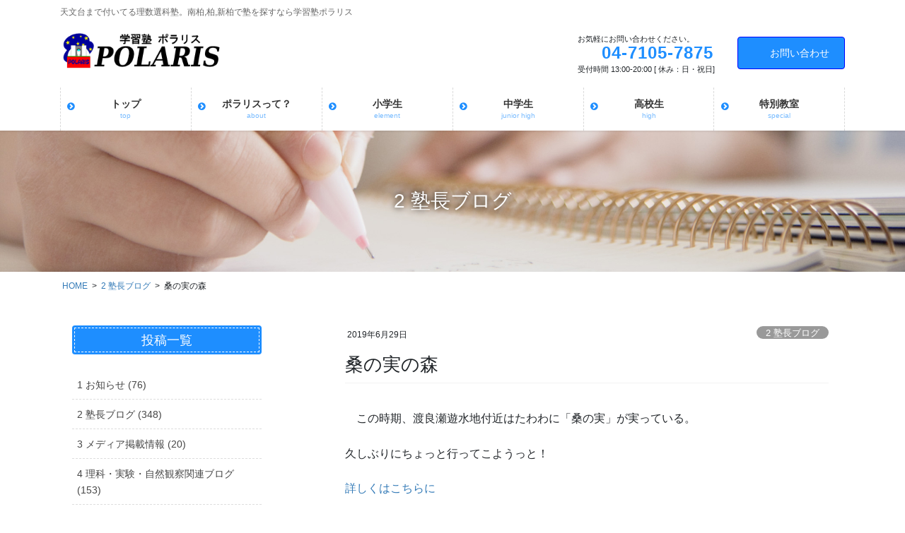

--- FILE ---
content_type: text/html; charset=UTF-8
request_url: https://ed-polaris.net/%E6%A1%91%E3%81%AE%E5%AE%9F%E3%81%AE%E6%A3%AE/
body_size: 18460
content:
<!DOCTYPE html>
<html dir="ltr" lang="ja" prefix="og: https://ogp.me/ns#">
<head>
<meta charset="utf-8">
<meta http-equiv="X-UA-Compatible" content="IE=edge">
<meta name="viewport" content="width=device-width, initial-scale=1">

<title>桑の実の森 | 学習塾ポラリス</title>
	<style>img:is([sizes="auto" i], [sizes^="auto," i]) { contain-intrinsic-size: 3000px 1500px }</style>
	
		<!-- All in One SEO 4.9.3 - aioseo.com -->
	<meta name="description" content="この時期、渡良瀬遊水地付近はたわわに「桑の実」が実っている。 久しぶりにちょっと行ってこようっと！ 詳しくは" />
	<meta name="robots" content="max-image-preview:large" />
	<meta name="author" content="edpolaris"/>
	<link rel="canonical" href="https://ed-polaris.net/%e6%a1%91%e3%81%ae%e5%ae%9f%e3%81%ae%e6%a3%ae/" />
	<meta name="generator" content="All in One SEO (AIOSEO) 4.9.3" />
		<meta property="og:locale" content="ja_JP" />
		<meta property="og:site_name" content="学習塾ポラリス | 天文台まで付いてる理数選科塾。南柏,柏,新柏で塾を探すなら学習塾ポラリス" />
		<meta property="og:type" content="article" />
		<meta property="og:title" content="桑の実の森 | 学習塾ポラリス" />
		<meta property="og:description" content="この時期、渡良瀬遊水地付近はたわわに「桑の実」が実っている。 久しぶりにちょっと行ってこようっと！ 詳しくは" />
		<meta property="og:url" content="https://ed-polaris.net/%e6%a1%91%e3%81%ae%e5%ae%9f%e3%81%ae%e6%a3%ae/" />
		<meta property="article:published_time" content="2019-06-29T00:18:34+00:00" />
		<meta property="article:modified_time" content="2019-06-29T00:18:34+00:00" />
		<meta name="twitter:card" content="summary" />
		<meta name="twitter:title" content="桑の実の森 | 学習塾ポラリス" />
		<meta name="twitter:description" content="この時期、渡良瀬遊水地付近はたわわに「桑の実」が実っている。 久しぶりにちょっと行ってこようっと！ 詳しくは" />
		<script type="application/ld+json" class="aioseo-schema">
			{"@context":"https:\/\/schema.org","@graph":[{"@type":"Article","@id":"https:\/\/ed-polaris.net\/%e6%a1%91%e3%81%ae%e5%ae%9f%e3%81%ae%e6%a3%ae\/#article","name":"\u6851\u306e\u5b9f\u306e\u68ee | \u5b66\u7fd2\u587e\u30dd\u30e9\u30ea\u30b9","headline":"\u6851\u306e\u5b9f\u306e\u68ee","author":{"@id":"https:\/\/ed-polaris.net\/author\/edpolaris\/#author"},"publisher":{"@id":"https:\/\/ed-polaris.net\/#organization"},"image":{"@type":"ImageObject","url":"https:\/\/ed-polaris.net\/adm\/wp-content\/uploads\/2019\/06\/DSCF6284.jpg","@id":"https:\/\/ed-polaris.net\/%e6%a1%91%e3%81%ae%e5%ae%9f%e3%81%ae%e6%a3%ae\/#articleImage","width":1200,"height":800},"datePublished":"2019-06-29T09:18:34+09:00","dateModified":"2019-06-29T09:18:34+09:00","inLanguage":"ja","mainEntityOfPage":{"@id":"https:\/\/ed-polaris.net\/%e6%a1%91%e3%81%ae%e5%ae%9f%e3%81%ae%e6%a3%ae\/#webpage"},"isPartOf":{"@id":"https:\/\/ed-polaris.net\/%e6%a1%91%e3%81%ae%e5%ae%9f%e3%81%ae%e6%a3%ae\/#webpage"},"articleSection":"2 \u587e\u9577\u30d6\u30ed\u30b0, 4 \u7406\u79d1\u30fb\u5b9f\u9a13\u30fb\u81ea\u7136\u89b3\u5bdf\u95a2\u9023\u30d6\u30ed\u30b0"},{"@type":"BreadcrumbList","@id":"https:\/\/ed-polaris.net\/%e6%a1%91%e3%81%ae%e5%ae%9f%e3%81%ae%e6%a3%ae\/#breadcrumblist","itemListElement":[{"@type":"ListItem","@id":"https:\/\/ed-polaris.net#listItem","position":1,"name":"\u30db\u30fc\u30e0","item":"https:\/\/ed-polaris.net","nextItem":{"@type":"ListItem","@id":"https:\/\/ed-polaris.net\/category\/blog\/#listItem","name":"2 \u587e\u9577\u30d6\u30ed\u30b0"}},{"@type":"ListItem","@id":"https:\/\/ed-polaris.net\/category\/blog\/#listItem","position":2,"name":"2 \u587e\u9577\u30d6\u30ed\u30b0","item":"https:\/\/ed-polaris.net\/category\/blog\/","nextItem":{"@type":"ListItem","@id":"https:\/\/ed-polaris.net\/%e6%a1%91%e3%81%ae%e5%ae%9f%e3%81%ae%e6%a3%ae\/#listItem","name":"\u6851\u306e\u5b9f\u306e\u68ee"},"previousItem":{"@type":"ListItem","@id":"https:\/\/ed-polaris.net#listItem","name":"\u30db\u30fc\u30e0"}},{"@type":"ListItem","@id":"https:\/\/ed-polaris.net\/%e6%a1%91%e3%81%ae%e5%ae%9f%e3%81%ae%e6%a3%ae\/#listItem","position":3,"name":"\u6851\u306e\u5b9f\u306e\u68ee","previousItem":{"@type":"ListItem","@id":"https:\/\/ed-polaris.net\/category\/blog\/#listItem","name":"2 \u587e\u9577\u30d6\u30ed\u30b0"}}]},{"@type":"Organization","@id":"https:\/\/ed-polaris.net\/#organization","name":"\u5b66\u7fd2\u587e\u30dd\u30e9\u30ea\u30b9","description":"\u5929\u6587\u53f0\u307e\u3067\u4ed8\u3044\u3066\u308b\u7406\u6570\u9078\u79d1\u587e\u3002\u5357\u67cf,\u67cf,\u65b0\u67cf\u3067\u587e\u3092\u63a2\u3059\u306a\u3089\u5b66\u7fd2\u587e\u30dd\u30e9\u30ea\u30b9","url":"https:\/\/ed-polaris.net\/","logo":{"@type":"ImageObject","url":"https:\/\/ed-polaris.net\/adm\/wp-content\/uploads\/2016\/03\/35fabf53bff02adfc74f6705f0881cf5.jpg","@id":"https:\/\/ed-polaris.net\/%e6%a1%91%e3%81%ae%e5%ae%9f%e3%81%ae%e6%a3%ae\/#organizationLogo","width":660,"height":400},"image":{"@id":"https:\/\/ed-polaris.net\/%e6%a1%91%e3%81%ae%e5%ae%9f%e3%81%ae%e6%a3%ae\/#organizationLogo"}},{"@type":"Person","@id":"https:\/\/ed-polaris.net\/author\/edpolaris\/#author","url":"https:\/\/ed-polaris.net\/author\/edpolaris\/","name":"edpolaris","image":{"@type":"ImageObject","@id":"https:\/\/ed-polaris.net\/%e6%a1%91%e3%81%ae%e5%ae%9f%e3%81%ae%e6%a3%ae\/#authorImage","url":"https:\/\/secure.gravatar.com\/avatar\/85eee26e464f27b7062b92a0020f26fa8671e9b39910211395f65ae785c0aaf4?s=96&d=mm&r=g","width":96,"height":96,"caption":"edpolaris"}},{"@type":"WebPage","@id":"https:\/\/ed-polaris.net\/%e6%a1%91%e3%81%ae%e5%ae%9f%e3%81%ae%e6%a3%ae\/#webpage","url":"https:\/\/ed-polaris.net\/%e6%a1%91%e3%81%ae%e5%ae%9f%e3%81%ae%e6%a3%ae\/","name":"\u6851\u306e\u5b9f\u306e\u68ee | \u5b66\u7fd2\u587e\u30dd\u30e9\u30ea\u30b9","description":"\u3053\u306e\u6642\u671f\u3001\u6e21\u826f\u702c\u904a\u6c34\u5730\u4ed8\u8fd1\u306f\u305f\u308f\u308f\u306b\u300c\u6851\u306e\u5b9f\u300d\u304c\u5b9f\u3063\u3066\u3044\u308b\u3002 \u4e45\u3057\u3076\u308a\u306b\u3061\u3087\u3063\u3068\u884c\u3063\u3066\u3053\u3088\u3046\u3063\u3068\uff01 \u8a73\u3057\u304f\u306f","inLanguage":"ja","isPartOf":{"@id":"https:\/\/ed-polaris.net\/#website"},"breadcrumb":{"@id":"https:\/\/ed-polaris.net\/%e6%a1%91%e3%81%ae%e5%ae%9f%e3%81%ae%e6%a3%ae\/#breadcrumblist"},"author":{"@id":"https:\/\/ed-polaris.net\/author\/edpolaris\/#author"},"creator":{"@id":"https:\/\/ed-polaris.net\/author\/edpolaris\/#author"},"datePublished":"2019-06-29T09:18:34+09:00","dateModified":"2019-06-29T09:18:34+09:00"},{"@type":"WebSite","@id":"https:\/\/ed-polaris.net\/#website","url":"https:\/\/ed-polaris.net\/","name":"\u5b66\u7fd2\u587e\u30dd\u30e9\u30ea\u30b9","description":"\u5929\u6587\u53f0\u307e\u3067\u4ed8\u3044\u3066\u308b\u7406\u6570\u9078\u79d1\u587e\u3002\u5357\u67cf,\u67cf,\u65b0\u67cf\u3067\u587e\u3092\u63a2\u3059\u306a\u3089\u5b66\u7fd2\u587e\u30dd\u30e9\u30ea\u30b9","inLanguage":"ja","publisher":{"@id":"https:\/\/ed-polaris.net\/#organization"}}]}
		</script>
		<!-- All in One SEO -->

<link rel="alternate" type="application/rss+xml" title="学習塾ポラリス &raquo; フィード" href="https://ed-polaris.net/feed/" />
<link rel="alternate" type="application/rss+xml" title="学習塾ポラリス &raquo; コメントフィード" href="https://ed-polaris.net/comments/feed/" />
<link rel="alternate" type="application/rss+xml" title="学習塾ポラリス &raquo; 桑の実の森 のコメントのフィード" href="https://ed-polaris.net/%e6%a1%91%e3%81%ae%e5%ae%9f%e3%81%ae%e6%a3%ae/feed/" />
<meta name="description" content="　この時期、渡良瀬遊水地付近はたわわに「桑の実」が実っている。久しぶりにちょっと行ってこようっと！詳しくはこちらに　　　　　　　　　　　　　　　　　　　　　　　柏の理数系学習塾ポラリス" />		<!-- This site uses the Google Analytics by MonsterInsights plugin v9.11.1 - Using Analytics tracking - https://www.monsterinsights.com/ -->
		<!-- Note: MonsterInsights is not currently configured on this site. The site owner needs to authenticate with Google Analytics in the MonsterInsights settings panel. -->
					<!-- No tracking code set -->
				<!-- / Google Analytics by MonsterInsights -->
		<script type="text/javascript">
/* <![CDATA[ */
window._wpemojiSettings = {"baseUrl":"https:\/\/s.w.org\/images\/core\/emoji\/16.0.1\/72x72\/","ext":".png","svgUrl":"https:\/\/s.w.org\/images\/core\/emoji\/16.0.1\/svg\/","svgExt":".svg","source":{"concatemoji":"https:\/\/ed-polaris.net\/adm\/wp-includes\/js\/wp-emoji-release.min.js?ver=6.8.3"}};
/*! This file is auto-generated */
!function(s,n){var o,i,e;function c(e){try{var t={supportTests:e,timestamp:(new Date).valueOf()};sessionStorage.setItem(o,JSON.stringify(t))}catch(e){}}function p(e,t,n){e.clearRect(0,0,e.canvas.width,e.canvas.height),e.fillText(t,0,0);var t=new Uint32Array(e.getImageData(0,0,e.canvas.width,e.canvas.height).data),a=(e.clearRect(0,0,e.canvas.width,e.canvas.height),e.fillText(n,0,0),new Uint32Array(e.getImageData(0,0,e.canvas.width,e.canvas.height).data));return t.every(function(e,t){return e===a[t]})}function u(e,t){e.clearRect(0,0,e.canvas.width,e.canvas.height),e.fillText(t,0,0);for(var n=e.getImageData(16,16,1,1),a=0;a<n.data.length;a++)if(0!==n.data[a])return!1;return!0}function f(e,t,n,a){switch(t){case"flag":return n(e,"\ud83c\udff3\ufe0f\u200d\u26a7\ufe0f","\ud83c\udff3\ufe0f\u200b\u26a7\ufe0f")?!1:!n(e,"\ud83c\udde8\ud83c\uddf6","\ud83c\udde8\u200b\ud83c\uddf6")&&!n(e,"\ud83c\udff4\udb40\udc67\udb40\udc62\udb40\udc65\udb40\udc6e\udb40\udc67\udb40\udc7f","\ud83c\udff4\u200b\udb40\udc67\u200b\udb40\udc62\u200b\udb40\udc65\u200b\udb40\udc6e\u200b\udb40\udc67\u200b\udb40\udc7f");case"emoji":return!a(e,"\ud83e\udedf")}return!1}function g(e,t,n,a){var r="undefined"!=typeof WorkerGlobalScope&&self instanceof WorkerGlobalScope?new OffscreenCanvas(300,150):s.createElement("canvas"),o=r.getContext("2d",{willReadFrequently:!0}),i=(o.textBaseline="top",o.font="600 32px Arial",{});return e.forEach(function(e){i[e]=t(o,e,n,a)}),i}function t(e){var t=s.createElement("script");t.src=e,t.defer=!0,s.head.appendChild(t)}"undefined"!=typeof Promise&&(o="wpEmojiSettingsSupports",i=["flag","emoji"],n.supports={everything:!0,everythingExceptFlag:!0},e=new Promise(function(e){s.addEventListener("DOMContentLoaded",e,{once:!0})}),new Promise(function(t){var n=function(){try{var e=JSON.parse(sessionStorage.getItem(o));if("object"==typeof e&&"number"==typeof e.timestamp&&(new Date).valueOf()<e.timestamp+604800&&"object"==typeof e.supportTests)return e.supportTests}catch(e){}return null}();if(!n){if("undefined"!=typeof Worker&&"undefined"!=typeof OffscreenCanvas&&"undefined"!=typeof URL&&URL.createObjectURL&&"undefined"!=typeof Blob)try{var e="postMessage("+g.toString()+"("+[JSON.stringify(i),f.toString(),p.toString(),u.toString()].join(",")+"));",a=new Blob([e],{type:"text/javascript"}),r=new Worker(URL.createObjectURL(a),{name:"wpTestEmojiSupports"});return void(r.onmessage=function(e){c(n=e.data),r.terminate(),t(n)})}catch(e){}c(n=g(i,f,p,u))}t(n)}).then(function(e){for(var t in e)n.supports[t]=e[t],n.supports.everything=n.supports.everything&&n.supports[t],"flag"!==t&&(n.supports.everythingExceptFlag=n.supports.everythingExceptFlag&&n.supports[t]);n.supports.everythingExceptFlag=n.supports.everythingExceptFlag&&!n.supports.flag,n.DOMReady=!1,n.readyCallback=function(){n.DOMReady=!0}}).then(function(){return e}).then(function(){var e;n.supports.everything||(n.readyCallback(),(e=n.source||{}).concatemoji?t(e.concatemoji):e.wpemoji&&e.twemoji&&(t(e.twemoji),t(e.wpemoji)))}))}((window,document),window._wpemojiSettings);
/* ]]> */
</script>
<link rel='preload' id='vkExUnit_common_style-css-preload' href='https://ed-polaris.net/adm/wp-content/plugins/vk-all-in-one-expansion-unit/assets/css/vkExUnit_style.css?ver=9.113.0.1' as='style' onload="this.onload=null;this.rel='stylesheet'"/>
<link rel='stylesheet' id='vkExUnit_common_style-css' href='https://ed-polaris.net/adm/wp-content/plugins/vk-all-in-one-expansion-unit/assets/css/vkExUnit_style.css?ver=9.113.0.1' media='print' onload="this.media='all'; this.onload=null;">
<style id='vkExUnit_common_style-inline-css' type='text/css'>
:root {--ver_page_top_button_url:url(https://ed-polaris.net/adm/wp-content/plugins/vk-all-in-one-expansion-unit/assets/images/to-top-btn-icon.svg);}@font-face {font-weight: normal;font-style: normal;font-family: "vk_sns";src: url("https://ed-polaris.net/adm/wp-content/plugins/vk-all-in-one-expansion-unit/inc/sns/icons/fonts/vk_sns.eot?-bq20cj");src: url("https://ed-polaris.net/adm/wp-content/plugins/vk-all-in-one-expansion-unit/inc/sns/icons/fonts/vk_sns.eot?#iefix-bq20cj") format("embedded-opentype"),url("https://ed-polaris.net/adm/wp-content/plugins/vk-all-in-one-expansion-unit/inc/sns/icons/fonts/vk_sns.woff?-bq20cj") format("woff"),url("https://ed-polaris.net/adm/wp-content/plugins/vk-all-in-one-expansion-unit/inc/sns/icons/fonts/vk_sns.ttf?-bq20cj") format("truetype"),url("https://ed-polaris.net/adm/wp-content/plugins/vk-all-in-one-expansion-unit/inc/sns/icons/fonts/vk_sns.svg?-bq20cj#vk_sns") format("svg");}
.veu_promotion-alert__content--text {border: 1px solid rgba(0,0,0,0.125);padding: 0.5em 1em;border-radius: var(--vk-size-radius);margin-bottom: var(--vk-margin-block-bottom);font-size: 0.875rem;}/* Alert Content部分に段落タグを入れた場合に最後の段落の余白を0にする */.veu_promotion-alert__content--text p:last-of-type{margin-bottom:0;margin-top: 0;}
</style>
<style id='wp-emoji-styles-inline-css' type='text/css'>

	img.wp-smiley, img.emoji {
		display: inline !important;
		border: none !important;
		box-shadow: none !important;
		height: 1em !important;
		width: 1em !important;
		margin: 0 0.07em !important;
		vertical-align: -0.1em !important;
		background: none !important;
		padding: 0 !important;
	}
</style>
<link rel='preload' id='wp-block-library-css-preload' href='https://ed-polaris.net/adm/wp-includes/css/dist/block-library/style.min.css?ver=6.8.3' as='style' onload="this.onload=null;this.rel='stylesheet'"/>
<link rel='stylesheet' id='wp-block-library-css' href='https://ed-polaris.net/adm/wp-includes/css/dist/block-library/style.min.css?ver=6.8.3' media='print' onload="this.media='all'; this.onload=null;">
<style id='wp-block-library-inline-css' type='text/css'>
.vk-cols--reverse{flex-direction:row-reverse}.vk-cols--hasbtn{margin-bottom:0}.vk-cols--hasbtn>.row>.vk_gridColumn_item,.vk-cols--hasbtn>.wp-block-column{position:relative;padding-bottom:3em}.vk-cols--hasbtn>.row>.vk_gridColumn_item>.wp-block-buttons,.vk-cols--hasbtn>.row>.vk_gridColumn_item>.vk_button,.vk-cols--hasbtn>.wp-block-column>.wp-block-buttons,.vk-cols--hasbtn>.wp-block-column>.vk_button{position:absolute;bottom:0;width:100%}.vk-cols--fit.wp-block-columns{gap:0}.vk-cols--fit.wp-block-columns,.vk-cols--fit.wp-block-columns:not(.is-not-stacked-on-mobile){margin-top:0;margin-bottom:0;justify-content:space-between}.vk-cols--fit.wp-block-columns>.wp-block-column *:last-child,.vk-cols--fit.wp-block-columns:not(.is-not-stacked-on-mobile)>.wp-block-column *:last-child{margin-bottom:0}.vk-cols--fit.wp-block-columns>.wp-block-column>.wp-block-cover,.vk-cols--fit.wp-block-columns:not(.is-not-stacked-on-mobile)>.wp-block-column>.wp-block-cover{margin-top:0}.vk-cols--fit.wp-block-columns.has-background,.vk-cols--fit.wp-block-columns:not(.is-not-stacked-on-mobile).has-background{padding:0}@media(max-width: 599px){.vk-cols--fit.wp-block-columns:not(.has-background)>.wp-block-column:not(.has-background),.vk-cols--fit.wp-block-columns:not(.is-not-stacked-on-mobile):not(.has-background)>.wp-block-column:not(.has-background){padding-left:0 !important;padding-right:0 !important}}@media(min-width: 782px){.vk-cols--fit.wp-block-columns .block-editor-block-list__block.wp-block-column:not(:first-child),.vk-cols--fit.wp-block-columns>.wp-block-column:not(:first-child),.vk-cols--fit.wp-block-columns:not(.is-not-stacked-on-mobile) .block-editor-block-list__block.wp-block-column:not(:first-child),.vk-cols--fit.wp-block-columns:not(.is-not-stacked-on-mobile)>.wp-block-column:not(:first-child){margin-left:0}}@media(min-width: 600px)and (max-width: 781px){.vk-cols--fit.wp-block-columns .wp-block-column:nth-child(2n),.vk-cols--fit.wp-block-columns:not(.is-not-stacked-on-mobile) .wp-block-column:nth-child(2n){margin-left:0}.vk-cols--fit.wp-block-columns .wp-block-column:not(:only-child),.vk-cols--fit.wp-block-columns:not(.is-not-stacked-on-mobile) .wp-block-column:not(:only-child){flex-basis:50% !important}}.vk-cols--fit--gap1.wp-block-columns{gap:1px}@media(min-width: 600px)and (max-width: 781px){.vk-cols--fit--gap1.wp-block-columns .wp-block-column:not(:only-child){flex-basis:calc(50% - 1px) !important}}.vk-cols--fit.vk-cols--grid>.block-editor-block-list__block,.vk-cols--fit.vk-cols--grid>.wp-block-column,.vk-cols--fit.vk-cols--grid:not(.is-not-stacked-on-mobile)>.block-editor-block-list__block,.vk-cols--fit.vk-cols--grid:not(.is-not-stacked-on-mobile)>.wp-block-column{flex-basis:50%;box-sizing:border-box}@media(max-width: 599px){.vk-cols--fit.vk-cols--grid.vk-cols--grid--alignfull>.wp-block-column:nth-child(2)>.wp-block-cover,.vk-cols--fit.vk-cols--grid.vk-cols--grid--alignfull>.wp-block-column:nth-child(2)>.vk_outer,.vk-cols--fit.vk-cols--grid:not(.is-not-stacked-on-mobile).vk-cols--grid--alignfull>.wp-block-column:nth-child(2)>.wp-block-cover,.vk-cols--fit.vk-cols--grid:not(.is-not-stacked-on-mobile).vk-cols--grid--alignfull>.wp-block-column:nth-child(2)>.vk_outer{width:100vw;margin-right:calc((100% - 100vw)/2);margin-left:calc((100% - 100vw)/2)}}@media(min-width: 600px){.vk-cols--fit.vk-cols--grid.vk-cols--grid--alignfull>.wp-block-column:nth-child(2)>.wp-block-cover,.vk-cols--fit.vk-cols--grid.vk-cols--grid--alignfull>.wp-block-column:nth-child(2)>.vk_outer,.vk-cols--fit.vk-cols--grid:not(.is-not-stacked-on-mobile).vk-cols--grid--alignfull>.wp-block-column:nth-child(2)>.wp-block-cover,.vk-cols--fit.vk-cols--grid:not(.is-not-stacked-on-mobile).vk-cols--grid--alignfull>.wp-block-column:nth-child(2)>.vk_outer{margin-right:calc(100% - 50vw);width:50vw}}@media(min-width: 600px){.vk-cols--fit.vk-cols--grid.vk-cols--grid--alignfull.vk-cols--reverse>.wp-block-column,.vk-cols--fit.vk-cols--grid:not(.is-not-stacked-on-mobile).vk-cols--grid--alignfull.vk-cols--reverse>.wp-block-column{margin-left:0;margin-right:0}.vk-cols--fit.vk-cols--grid.vk-cols--grid--alignfull.vk-cols--reverse>.wp-block-column:nth-child(2)>.wp-block-cover,.vk-cols--fit.vk-cols--grid.vk-cols--grid--alignfull.vk-cols--reverse>.wp-block-column:nth-child(2)>.vk_outer,.vk-cols--fit.vk-cols--grid:not(.is-not-stacked-on-mobile).vk-cols--grid--alignfull.vk-cols--reverse>.wp-block-column:nth-child(2)>.wp-block-cover,.vk-cols--fit.vk-cols--grid:not(.is-not-stacked-on-mobile).vk-cols--grid--alignfull.vk-cols--reverse>.wp-block-column:nth-child(2)>.vk_outer{margin-left:calc(100% - 50vw)}}.vk-cols--menu h2,.vk-cols--menu h3,.vk-cols--menu h4,.vk-cols--menu h5{margin-bottom:.2em;text-shadow:#000 0 0 10px}.vk-cols--menu h2:first-child,.vk-cols--menu h3:first-child,.vk-cols--menu h4:first-child,.vk-cols--menu h5:first-child{margin-top:0}.vk-cols--menu p{margin-bottom:1rem;text-shadow:#000 0 0 10px}.vk-cols--menu .wp-block-cover__inner-container:last-child{margin-bottom:0}.vk-cols--fitbnrs .wp-block-column .wp-block-cover:hover img{filter:unset}.vk-cols--fitbnrs .wp-block-column .wp-block-cover:hover{background-color:unset}.vk-cols--fitbnrs .wp-block-column .wp-block-cover:hover .wp-block-cover__image-background{filter:unset !important}.vk-cols--fitbnrs .wp-block-cover .wp-block-cover__inner-container{position:absolute;height:100%;width:100%}.vk-cols--fitbnrs .vk_button{height:100%;margin:0}.vk-cols--fitbnrs .vk_button .vk_button_btn,.vk-cols--fitbnrs .vk_button .btn{height:100%;width:100%;border:none;box-shadow:none;background-color:unset !important;transition:unset}.vk-cols--fitbnrs .vk_button .vk_button_btn:hover,.vk-cols--fitbnrs .vk_button .btn:hover{transition:unset}.vk-cols--fitbnrs .vk_button .vk_button_btn:after,.vk-cols--fitbnrs .vk_button .btn:after{border:none}.vk-cols--fitbnrs .vk_button .vk_button_link_txt{width:100%;position:absolute;top:50%;left:50%;transform:translateY(-50%) translateX(-50%);font-size:2rem;text-shadow:#000 0 0 10px}.vk-cols--fitbnrs .vk_button .vk_button_link_subCaption{width:100%;position:absolute;top:calc(50% + 2.2em);left:50%;transform:translateY(-50%) translateX(-50%);text-shadow:#000 0 0 10px}@media(min-width: 992px){.vk-cols--media.wp-block-columns{gap:3rem}}.vk-fit-map figure{margin-bottom:0}.vk-fit-map iframe{position:relative;margin-bottom:0;display:block;max-height:400px;width:100vw}.vk-fit-map:is(.alignfull,.alignwide) div{max-width:100%}.vk-table--th--width25 :where(tr>*:first-child){width:25%}.vk-table--th--width30 :where(tr>*:first-child){width:30%}.vk-table--th--width35 :where(tr>*:first-child){width:35%}.vk-table--th--width40 :where(tr>*:first-child){width:40%}.vk-table--th--bg-bright :where(tr>*:first-child){background-color:var(--wp--preset--color--bg-secondary, rgba(0, 0, 0, 0.05))}@media(max-width: 599px){.vk-table--mobile-block :is(th,td){width:100%;display:block}.vk-table--mobile-block.wp-block-table table :is(th,td){border-top:none}}.vk-table--width--th25 :where(tr>*:first-child){width:25%}.vk-table--width--th30 :where(tr>*:first-child){width:30%}.vk-table--width--th35 :where(tr>*:first-child){width:35%}.vk-table--width--th40 :where(tr>*:first-child){width:40%}.no-margin{margin:0}@media(max-width: 599px){.wp-block-image.vk-aligncenter--mobile>.alignright{float:none;margin-left:auto;margin-right:auto}.vk-no-padding-horizontal--mobile{padding-left:0 !important;padding-right:0 !important}}
/* VK Color Palettes */
</style>
<style id='classic-theme-styles-inline-css' type='text/css'>
/*! This file is auto-generated */
.wp-block-button__link{color:#fff;background-color:#32373c;border-radius:9999px;box-shadow:none;text-decoration:none;padding:calc(.667em + 2px) calc(1.333em + 2px);font-size:1.125em}.wp-block-file__button{background:#32373c;color:#fff;text-decoration:none}
</style>
<link rel='preload' id='aioseo/css/src/vue/standalone/blocks/table-of-contents/global.scss-css-preload' href='https://ed-polaris.net/adm/wp-content/plugins/all-in-one-seo-pack/dist/Lite/assets/css/table-of-contents/global.e90f6d47.css?ver=4.9.3' as='style' onload="this.onload=null;this.rel='stylesheet'"/>
<link rel='stylesheet' id='aioseo/css/src/vue/standalone/blocks/table-of-contents/global.scss-css' href='https://ed-polaris.net/adm/wp-content/plugins/all-in-one-seo-pack/dist/Lite/assets/css/table-of-contents/global.e90f6d47.css?ver=4.9.3' media='print' onload="this.media='all'; this.onload=null;">
<link rel='preload' id='vk-components-style-css-preload' href='https://ed-polaris.net/adm/wp-content/plugins/vk-blocks-pro/vendor/vektor-inc/vk-component/src//assets/css/vk-components.css?ver=1.6.5' as='style' onload="this.onload=null;this.rel='stylesheet'"/>
<link rel='stylesheet' id='vk-components-style-css' href='https://ed-polaris.net/adm/wp-content/plugins/vk-blocks-pro/vendor/vektor-inc/vk-component/src//assets/css/vk-components.css?ver=1.6.5' media='print' onload="this.media='all'; this.onload=null;">
<style id='global-styles-inline-css' type='text/css'>
:root{--wp--preset--aspect-ratio--square: 1;--wp--preset--aspect-ratio--4-3: 4/3;--wp--preset--aspect-ratio--3-4: 3/4;--wp--preset--aspect-ratio--3-2: 3/2;--wp--preset--aspect-ratio--2-3: 2/3;--wp--preset--aspect-ratio--16-9: 16/9;--wp--preset--aspect-ratio--9-16: 9/16;--wp--preset--color--black: #000000;--wp--preset--color--cyan-bluish-gray: #abb8c3;--wp--preset--color--white: #ffffff;--wp--preset--color--pale-pink: #f78da7;--wp--preset--color--vivid-red: #cf2e2e;--wp--preset--color--luminous-vivid-orange: #ff6900;--wp--preset--color--luminous-vivid-amber: #fcb900;--wp--preset--color--light-green-cyan: #7bdcb5;--wp--preset--color--vivid-green-cyan: #00d084;--wp--preset--color--pale-cyan-blue: #8ed1fc;--wp--preset--color--vivid-cyan-blue: #0693e3;--wp--preset--color--vivid-purple: #9b51e0;--wp--preset--gradient--vivid-cyan-blue-to-vivid-purple: linear-gradient(135deg,rgba(6,147,227,1) 0%,rgb(155,81,224) 100%);--wp--preset--gradient--light-green-cyan-to-vivid-green-cyan: linear-gradient(135deg,rgb(122,220,180) 0%,rgb(0,208,130) 100%);--wp--preset--gradient--luminous-vivid-amber-to-luminous-vivid-orange: linear-gradient(135deg,rgba(252,185,0,1) 0%,rgba(255,105,0,1) 100%);--wp--preset--gradient--luminous-vivid-orange-to-vivid-red: linear-gradient(135deg,rgba(255,105,0,1) 0%,rgb(207,46,46) 100%);--wp--preset--gradient--very-light-gray-to-cyan-bluish-gray: linear-gradient(135deg,rgb(238,238,238) 0%,rgb(169,184,195) 100%);--wp--preset--gradient--cool-to-warm-spectrum: linear-gradient(135deg,rgb(74,234,220) 0%,rgb(151,120,209) 20%,rgb(207,42,186) 40%,rgb(238,44,130) 60%,rgb(251,105,98) 80%,rgb(254,248,76) 100%);--wp--preset--gradient--blush-light-purple: linear-gradient(135deg,rgb(255,206,236) 0%,rgb(152,150,240) 100%);--wp--preset--gradient--blush-bordeaux: linear-gradient(135deg,rgb(254,205,165) 0%,rgb(254,45,45) 50%,rgb(107,0,62) 100%);--wp--preset--gradient--luminous-dusk: linear-gradient(135deg,rgb(255,203,112) 0%,rgb(199,81,192) 50%,rgb(65,88,208) 100%);--wp--preset--gradient--pale-ocean: linear-gradient(135deg,rgb(255,245,203) 0%,rgb(182,227,212) 50%,rgb(51,167,181) 100%);--wp--preset--gradient--electric-grass: linear-gradient(135deg,rgb(202,248,128) 0%,rgb(113,206,126) 100%);--wp--preset--gradient--midnight: linear-gradient(135deg,rgb(2,3,129) 0%,rgb(40,116,252) 100%);--wp--preset--font-size--small: 13px;--wp--preset--font-size--medium: 20px;--wp--preset--font-size--large: 36px;--wp--preset--font-size--x-large: 42px;--wp--preset--spacing--20: 0.44rem;--wp--preset--spacing--30: 0.67rem;--wp--preset--spacing--40: 1rem;--wp--preset--spacing--50: 1.5rem;--wp--preset--spacing--60: 2.25rem;--wp--preset--spacing--70: 3.38rem;--wp--preset--spacing--80: 5.06rem;--wp--preset--shadow--natural: 6px 6px 9px rgba(0, 0, 0, 0.2);--wp--preset--shadow--deep: 12px 12px 50px rgba(0, 0, 0, 0.4);--wp--preset--shadow--sharp: 6px 6px 0px rgba(0, 0, 0, 0.2);--wp--preset--shadow--outlined: 6px 6px 0px -3px rgba(255, 255, 255, 1), 6px 6px rgba(0, 0, 0, 1);--wp--preset--shadow--crisp: 6px 6px 0px rgba(0, 0, 0, 1);}:where(.is-layout-flex){gap: 0.5em;}:where(.is-layout-grid){gap: 0.5em;}body .is-layout-flex{display: flex;}.is-layout-flex{flex-wrap: wrap;align-items: center;}.is-layout-flex > :is(*, div){margin: 0;}body .is-layout-grid{display: grid;}.is-layout-grid > :is(*, div){margin: 0;}:where(.wp-block-columns.is-layout-flex){gap: 2em;}:where(.wp-block-columns.is-layout-grid){gap: 2em;}:where(.wp-block-post-template.is-layout-flex){gap: 1.25em;}:where(.wp-block-post-template.is-layout-grid){gap: 1.25em;}.has-black-color{color: var(--wp--preset--color--black) !important;}.has-cyan-bluish-gray-color{color: var(--wp--preset--color--cyan-bluish-gray) !important;}.has-white-color{color: var(--wp--preset--color--white) !important;}.has-pale-pink-color{color: var(--wp--preset--color--pale-pink) !important;}.has-vivid-red-color{color: var(--wp--preset--color--vivid-red) !important;}.has-luminous-vivid-orange-color{color: var(--wp--preset--color--luminous-vivid-orange) !important;}.has-luminous-vivid-amber-color{color: var(--wp--preset--color--luminous-vivid-amber) !important;}.has-light-green-cyan-color{color: var(--wp--preset--color--light-green-cyan) !important;}.has-vivid-green-cyan-color{color: var(--wp--preset--color--vivid-green-cyan) !important;}.has-pale-cyan-blue-color{color: var(--wp--preset--color--pale-cyan-blue) !important;}.has-vivid-cyan-blue-color{color: var(--wp--preset--color--vivid-cyan-blue) !important;}.has-vivid-purple-color{color: var(--wp--preset--color--vivid-purple) !important;}.has-black-background-color{background-color: var(--wp--preset--color--black) !important;}.has-cyan-bluish-gray-background-color{background-color: var(--wp--preset--color--cyan-bluish-gray) !important;}.has-white-background-color{background-color: var(--wp--preset--color--white) !important;}.has-pale-pink-background-color{background-color: var(--wp--preset--color--pale-pink) !important;}.has-vivid-red-background-color{background-color: var(--wp--preset--color--vivid-red) !important;}.has-luminous-vivid-orange-background-color{background-color: var(--wp--preset--color--luminous-vivid-orange) !important;}.has-luminous-vivid-amber-background-color{background-color: var(--wp--preset--color--luminous-vivid-amber) !important;}.has-light-green-cyan-background-color{background-color: var(--wp--preset--color--light-green-cyan) !important;}.has-vivid-green-cyan-background-color{background-color: var(--wp--preset--color--vivid-green-cyan) !important;}.has-pale-cyan-blue-background-color{background-color: var(--wp--preset--color--pale-cyan-blue) !important;}.has-vivid-cyan-blue-background-color{background-color: var(--wp--preset--color--vivid-cyan-blue) !important;}.has-vivid-purple-background-color{background-color: var(--wp--preset--color--vivid-purple) !important;}.has-black-border-color{border-color: var(--wp--preset--color--black) !important;}.has-cyan-bluish-gray-border-color{border-color: var(--wp--preset--color--cyan-bluish-gray) !important;}.has-white-border-color{border-color: var(--wp--preset--color--white) !important;}.has-pale-pink-border-color{border-color: var(--wp--preset--color--pale-pink) !important;}.has-vivid-red-border-color{border-color: var(--wp--preset--color--vivid-red) !important;}.has-luminous-vivid-orange-border-color{border-color: var(--wp--preset--color--luminous-vivid-orange) !important;}.has-luminous-vivid-amber-border-color{border-color: var(--wp--preset--color--luminous-vivid-amber) !important;}.has-light-green-cyan-border-color{border-color: var(--wp--preset--color--light-green-cyan) !important;}.has-vivid-green-cyan-border-color{border-color: var(--wp--preset--color--vivid-green-cyan) !important;}.has-pale-cyan-blue-border-color{border-color: var(--wp--preset--color--pale-cyan-blue) !important;}.has-vivid-cyan-blue-border-color{border-color: var(--wp--preset--color--vivid-cyan-blue) !important;}.has-vivid-purple-border-color{border-color: var(--wp--preset--color--vivid-purple) !important;}.has-vivid-cyan-blue-to-vivid-purple-gradient-background{background: var(--wp--preset--gradient--vivid-cyan-blue-to-vivid-purple) !important;}.has-light-green-cyan-to-vivid-green-cyan-gradient-background{background: var(--wp--preset--gradient--light-green-cyan-to-vivid-green-cyan) !important;}.has-luminous-vivid-amber-to-luminous-vivid-orange-gradient-background{background: var(--wp--preset--gradient--luminous-vivid-amber-to-luminous-vivid-orange) !important;}.has-luminous-vivid-orange-to-vivid-red-gradient-background{background: var(--wp--preset--gradient--luminous-vivid-orange-to-vivid-red) !important;}.has-very-light-gray-to-cyan-bluish-gray-gradient-background{background: var(--wp--preset--gradient--very-light-gray-to-cyan-bluish-gray) !important;}.has-cool-to-warm-spectrum-gradient-background{background: var(--wp--preset--gradient--cool-to-warm-spectrum) !important;}.has-blush-light-purple-gradient-background{background: var(--wp--preset--gradient--blush-light-purple) !important;}.has-blush-bordeaux-gradient-background{background: var(--wp--preset--gradient--blush-bordeaux) !important;}.has-luminous-dusk-gradient-background{background: var(--wp--preset--gradient--luminous-dusk) !important;}.has-pale-ocean-gradient-background{background: var(--wp--preset--gradient--pale-ocean) !important;}.has-electric-grass-gradient-background{background: var(--wp--preset--gradient--electric-grass) !important;}.has-midnight-gradient-background{background: var(--wp--preset--gradient--midnight) !important;}.has-small-font-size{font-size: var(--wp--preset--font-size--small) !important;}.has-medium-font-size{font-size: var(--wp--preset--font-size--medium) !important;}.has-large-font-size{font-size: var(--wp--preset--font-size--large) !important;}.has-x-large-font-size{font-size: var(--wp--preset--font-size--x-large) !important;}
:where(.wp-block-post-template.is-layout-flex){gap: 1.25em;}:where(.wp-block-post-template.is-layout-grid){gap: 1.25em;}
:where(.wp-block-columns.is-layout-flex){gap: 2em;}:where(.wp-block-columns.is-layout-grid){gap: 2em;}
:root :where(.wp-block-pullquote){font-size: 1.5em;line-height: 1.6;}
</style>
<link rel='preload' id='contact-form-7-css-preload' href='https://ed-polaris.net/adm/wp-content/plugins/contact-form-7/includes/css/styles.css?ver=6.1.1' as='style' onload="this.onload=null;this.rel='stylesheet'"/>
<link rel='stylesheet' id='contact-form-7-css' href='https://ed-polaris.net/adm/wp-content/plugins/contact-form-7/includes/css/styles.css?ver=6.1.1' media='print' onload="this.media='all'; this.onload=null;">
<link rel='stylesheet' id='vk-swiper-style-css' href='https://ed-polaris.net/adm/wp-content/plugins/vk-blocks-pro/vendor/vektor-inc/vk-swiper/src/assets/css/swiper-bundle.min.css?ver=11.0.2' type='text/css' media='all' />
<link rel='preload' id='vkblocks-bootstrap-css-preload' href='https://ed-polaris.net/adm/wp-content/plugins/vk-blocks-pro/build/bootstrap_vk_using.css?ver=4.3.1' as='style' onload="this.onload=null;this.rel='stylesheet'"/>
<link rel='stylesheet' id='vkblocks-bootstrap-css' href='https://ed-polaris.net/adm/wp-content/plugins/vk-blocks-pro/build/bootstrap_vk_using.css?ver=4.3.1' media='print' onload="this.media='all'; this.onload=null;">
<link rel='stylesheet' id='bootstrap-4-style-css' href='https://ed-polaris.net/adm/wp-content/themes/polaris-pro/library/bootstrap-4/css/bootstrap.min.css?ver=4.5.0' type='text/css' media='all' />
<link rel='stylesheet' id='lightning-common-style-css' href='https://ed-polaris.net/adm/wp-content/themes/polaris-pro/assets/css/common.css?ver=8.23.11' type='text/css' media='all' />
<style id='lightning-common-style-inline-css' type='text/css'>
/* vk-mobile-nav */:root {--vk-mobile-nav-menu-btn-bg-src: url("https://ed-polaris.net/adm/wp-content/themes/polaris-pro/inc/vk-mobile-nav/package/images/vk-menu-btn-black.svg");--vk-mobile-nav-menu-btn-close-bg-src: url("https://ed-polaris.net/adm/wp-content/themes/polaris-pro/inc/vk-mobile-nav/package/images/vk-menu-close-black.svg");--vk-menu-acc-icon-open-black-bg-src: url("https://ed-polaris.net/adm/wp-content/themes/polaris-pro/inc/vk-mobile-nav/package/images/vk-menu-acc-icon-open-black.svg");--vk-menu-acc-icon-open-white-bg-src: url("https://ed-polaris.net/adm/wp-content/themes/polaris-pro/inc/vk-mobile-nav/package/images/vk-menu-acc-icon-open-white.svg");--vk-menu-acc-icon-close-black-bg-src: url("https://ed-polaris.net/adm/wp-content/themes/polaris-pro/inc/vk-mobile-nav/package/images/vk-menu-close-black.svg");--vk-menu-acc-icon-close-white-bg-src: url("https://ed-polaris.net/adm/wp-content/themes/polaris-pro/inc/vk-mobile-nav/package/images/vk-menu-close-white.svg");}
</style>
<link rel='stylesheet' id='lightning-design-style-css' href='https://ed-polaris.net/adm/wp-content/plugins/lightning-skin-pale/bs4/css/style.css?ver=8.2.2' type='text/css' media='all' />
<style id='lightning-design-style-inline-css' type='text/css'>
:root {--color-key:#1e8eff;--wp--preset--color--vk-color-primary:#1e8eff;--color-key-dark:#0000ff;}
/* ltg common custom */:root {--vk-menu-acc-btn-border-color:#333;--vk-color-primary:#1e8eff;--color-key:#1e8eff;--wp--preset--color--vk-color-primary:#1e8eff;--color-key-dark:#0000ff;}.bbp-submit-wrapper .button.submit { background-color:#0000ff ; }.bbp-submit-wrapper .button.submit:hover { background-color:#1e8eff ; }.veu_color_txt_key { color:#0000ff ; }.veu_color_bg_key { background-color:#0000ff ; }.veu_color_border_key { border-color:#0000ff ; }.btn-default { border-color:#1e8eff;color:#1e8eff;}.btn-default:focus,.btn-default:hover { border-color:#1e8eff;background-color: #1e8eff; }.wp-block-search__button,.btn-primary { background-color:#1e8eff;border-color:#0000ff; }.wp-block-search__button:focus,.wp-block-search__button:hover,.btn-primary:not(:disabled):not(.disabled):active,.btn-primary:focus,.btn-primary:hover { background-color:#0000ff;border-color:#1e8eff; }.btn-outline-primary { color : #1e8eff ; border-color:#1e8eff; }.btn-outline-primary:not(:disabled):not(.disabled):active,.btn-outline-primary:focus,.btn-outline-primary:hover { color : #fff; background-color:#1e8eff;border-color:#0000ff; }a { color:#337ab7; }
/* Pro Title Design */ h2,.mainSection .cart_totals h2,h2.mainSection-title { background-color:unset;position: relative;border:none;padding:unset;margin-left: auto;margin-right: auto;border-radius:unset;outline: unset;outline-offset: unset;box-shadow: unset;content:none;overflow: unset;background-color:#1e8eff;position: relative;padding: 0.6em 0.8em 0.5em;margin-bottom:1.2em;color:#fff;border-radius:4px;text-align:left;}h2 a,.mainSection .cart_totals h2 a,h2.mainSection-title a { color:#fff;}h2::before,.mainSection .cart_totals h2::before,h2.mainSection-title::before { background-color:unset;position: relative;border:none;padding:unset;margin-left: auto;margin-right: auto;border-radius:unset;outline: unset;outline-offset: unset;box-shadow: unset;content:none;overflow: unset;content: "";position: absolute;top: auto;left: 40px;bottom: -20px;width: auto;margin-left: -10px;border: 10px solid transparent;border-top: 10px solid #1e8eff;z-index: 2;height: auto;background-color: transparent !important;}h2::after,.mainSection .cart_totals h2::after,h2.mainSection-title::after { background-color:unset;position: relative;border:none;padding:unset;margin-left: auto;margin-right: auto;border-radius:unset;outline: unset;outline-offset: unset;box-shadow: unset;content:none;overflow: unset;}.siteContent .subSection-title,.siteContent .widget .subSection-title { background-color:unset;position: relative;border:none;padding:unset;margin-left: auto;margin-right: auto;border-radius:unset;outline: unset;outline-offset: unset;box-shadow: unset;content:none;overflow: unset;background-color:#1e8eff;padding: 0.6em 0.7em 0.5em;margin-bottom:1.2em;color:#fff;border-radius:4px;outline: dashed 1px #fff;outline-offset: -4px;}.siteContent .subSection-title a,.siteContent .widget .subSection-title a { color:#fff;}.siteContent .subSection-title::before,.siteContent .widget .subSection-title::before { background-color:unset;position: relative;border:none;padding:unset;margin-left: auto;margin-right: auto;border-radius:unset;outline: unset;outline-offset: unset;box-shadow: unset;content:none;overflow: unset;}.siteContent .subSection-title::after,.siteContent .widget .subSection-title::after { background-color:unset;position: relative;border:none;padding:unset;margin-left: auto;margin-right: auto;border-radius:unset;outline: unset;outline-offset: unset;box-shadow: unset;content:none;overflow: unset;}h3 { background-color:unset;position: relative;border:none;padding:unset;margin-left: auto;margin-right: auto;border-radius:unset;outline: unset;outline-offset: unset;box-shadow: unset;content:none;overflow: unset;color: #333;padding: 0.6em 0 0.5em;margin-bottom:1.2em;border-top: double 3px #1e8eff;border-bottom: double 3px #1e8eff;}h3 a { color:#333;}h3::before { background-color:unset;position: relative;border:none;padding:unset;margin-left: auto;margin-right: auto;border-radius:unset;outline: unset;outline-offset: unset;box-shadow: unset;content:none;overflow: unset;}h3::after { background-color:unset;position: relative;border:none;padding:unset;margin-left: auto;margin-right: auto;border-radius:unset;outline: unset;outline-offset: unset;box-shadow: unset;content:none;overflow: unset;}
/* page header */:root{--vk-page-header-url : url(https://ed-polaris.net/adm/wp-content/uploads/2020/10/pheader.jpg);}@media ( max-width:575.98px ){:root{--vk-page-header-url : url(https://ed-polaris.net/adm/wp-content/uploads/2020/10/pheader.jpg);}}.page-header{ position:relative;color:#ffffff;text-shadow:0px 0px 10px #000000;background: var(--vk-page-header-url, url(https://ed-polaris.net/adm/wp-content/uploads/2020/10/pheader.jpg) ) no-repeat 50% center;background-size: cover;}
.vk-campaign-text{background:#eab010;color:#fff;}.vk-campaign-text_btn,.vk-campaign-text_btn:link,.vk-campaign-text_btn:visited,.vk-campaign-text_btn:focus,.vk-campaign-text_btn:active{background:#fff;color:#4c4c4c;}a.vk-campaign-text_btn:hover{background:#eab010;color:#fff;}.vk-campaign-text_link,.vk-campaign-text_link:link,.vk-campaign-text_link:hover,.vk-campaign-text_link:visited,.vk-campaign-text_link:active,.vk-campaign-text_link:focus{color:#fff;}
</style>
<link rel='preload' id='vk-font-awesome-css-preload' href='https://ed-polaris.net/adm/wp-content/plugins/vk-blocks-pro/vendor/vektor-inc/font-awesome-versions/src/font-awesome/css/all.min.css?ver=7.1.0' as='style' onload="this.onload=null;this.rel='stylesheet'"/>
<link rel='stylesheet' id='vk-font-awesome-css' href='https://ed-polaris.net/adm/wp-content/plugins/vk-blocks-pro/vendor/vektor-inc/font-awesome-versions/src/font-awesome/css/all.min.css?ver=7.1.0' media='print' onload="this.media='all'; this.onload=null;">
<link rel='stylesheet' id='vk-blocks-build-css-css' href='https://ed-polaris.net/adm/wp-content/plugins/vk-blocks-pro/build/block-build.css?ver=1.115.2.0' type='text/css' media='all' />
<style id='vk-blocks-build-css-inline-css' type='text/css'>
:root { --vk-size-text: 16px; /* --vk-color-primary is deprecated. */ --vk-color-primary:#337ab7; }

	:root {
		--vk_image-mask-circle: url(https://ed-polaris.net/adm/wp-content/plugins/vk-blocks-pro/inc/vk-blocks/images/circle.svg);
		--vk_image-mask-wave01: url(https://ed-polaris.net/adm/wp-content/plugins/vk-blocks-pro/inc/vk-blocks/images/wave01.svg);
		--vk_image-mask-wave02: url(https://ed-polaris.net/adm/wp-content/plugins/vk-blocks-pro/inc/vk-blocks/images/wave02.svg);
		--vk_image-mask-wave03: url(https://ed-polaris.net/adm/wp-content/plugins/vk-blocks-pro/inc/vk-blocks/images/wave03.svg);
		--vk_image-mask-wave04: url(https://ed-polaris.net/adm/wp-content/plugins/vk-blocks-pro/inc/vk-blocks/images/wave04.svg);
	}
	

	:root {

		--vk-balloon-border-width:1px;

		--vk-balloon-speech-offset:-12px;
	}
	

	:root {
		--vk_flow-arrow: url(https://ed-polaris.net/adm/wp-content/plugins/vk-blocks-pro/inc/vk-blocks/images/arrow_bottom.svg);
	}
	
</style>
<link rel='preload' id='lightning-late-load-style-css-preload' href='https://ed-polaris.net/adm/wp-content/plugins/lightning-skin-pale/bs4/css/style-late.css?ver=8.2.2' as='style' onload="this.onload=null;this.rel='stylesheet'"/>
<link rel='stylesheet' id='lightning-late-load-style-css' href='https://ed-polaris.net/adm/wp-content/plugins/lightning-skin-pale/bs4/css/style-late.css?ver=8.2.2' media='print' onload="this.media='all'; this.onload=null;">
<link rel='preload' id='veu-cta-css-preload' href='https://ed-polaris.net/adm/wp-content/plugins/vk-all-in-one-expansion-unit/inc/call-to-action/package/assets/css/style.css?ver=9.113.0.1' as='style' onload="this.onload=null;this.rel='stylesheet'"/>
<link rel='stylesheet' id='veu-cta-css' href='https://ed-polaris.net/adm/wp-content/plugins/vk-all-in-one-expansion-unit/inc/call-to-action/package/assets/css/style.css?ver=9.113.0.1' media='print' onload="this.media='all'; this.onload=null;">
<link rel='preload' id='lightning-pale-icons-css-preload' href='https://ed-polaris.net/adm/wp-content/plugins/lightning-skin-pale/icons/style.css?ver=8.2.2' as='style' onload="this.onload=null;this.rel='stylesheet'"/>
<link rel='stylesheet' id='lightning-pale-icons-css' href='https://ed-polaris.net/adm/wp-content/plugins/lightning-skin-pale/icons/style.css?ver=8.2.2' media='print' onload="this.media='all'; this.onload=null;">
<link rel='preload' id='lightning-theme-style-css-preload' href='https://ed-polaris.net/adm/wp-content/themes/polaris-pro/style.css?ver=8.23.11' as='style' onload="this.onload=null;this.rel='stylesheet'"/>
<link rel='stylesheet' id='lightning-theme-style-css' href='https://ed-polaris.net/adm/wp-content/themes/polaris-pro/style.css?ver=8.23.11' media='print' onload="this.media='all'; this.onload=null;">
<link rel='preload' id='vk-mobile-fix-nav-css-preload' href='https://ed-polaris.net/adm/wp-content/themes/polaris-pro/inc/vk-mobile-fix-nav/package/css/vk-mobile-fix-nav.css?ver=0.0.0' as='style' onload="this.onload=null;this.rel='stylesheet'"/>
<link rel='stylesheet' id='vk-mobile-fix-nav-css' href='https://ed-polaris.net/adm/wp-content/themes/polaris-pro/inc/vk-mobile-fix-nav/package/css/vk-mobile-fix-nav.css?ver=0.0.0' media='print' onload="this.media='all'; this.onload=null;">
<link rel='preload' id='vk-media-posts-style-css-preload' href='https://ed-polaris.net/adm/wp-content/themes/polaris-pro/inc/media-posts/package/css/media-posts.css?ver=1.2' as='style' onload="this.onload=null;this.rel='stylesheet'"/>
<link rel='stylesheet' id='vk-media-posts-style-css' href='https://ed-polaris.net/adm/wp-content/themes/polaris-pro/inc/media-posts/package/css/media-posts.css?ver=1.2' media='print' onload="this.media='all'; this.onload=null;">
<script type="text/javascript" id="vk-blocks/breadcrumb-script-js-extra">
/* <![CDATA[ */
var vkBreadcrumbSeparator = {"separator":""};
/* ]]> */
</script>
<script type="text/javascript" src="https://ed-polaris.net/adm/wp-content/plugins/vk-blocks-pro/build/vk-breadcrumb.min.js?ver=1.115.2.0" id="vk-blocks/breadcrumb-script-js"></script>
<script type="text/javascript" src="https://ed-polaris.net/adm/wp-includes/js/jquery/jquery.min.js?ver=3.7.1" id="jquery-core-js"></script>
<script type="text/javascript" src="https://ed-polaris.net/adm/wp-includes/js/jquery/jquery-migrate.min.js?ver=3.4.1" id="jquery-migrate-js"></script>
<link rel="https://api.w.org/" href="https://ed-polaris.net/wp-json/" /><link rel="alternate" title="JSON" type="application/json" href="https://ed-polaris.net/wp-json/wp/v2/posts/1877" /><link rel="EditURI" type="application/rsd+xml" title="RSD" href="https://ed-polaris.net/adm/xmlrpc.php?rsd" />
<meta name="generator" content="WordPress 6.8.3" />
<link rel='shortlink' href='https://ed-polaris.net/?p=1877' />
<link rel="alternate" title="oEmbed (JSON)" type="application/json+oembed" href="https://ed-polaris.net/wp-json/oembed/1.0/embed?url=https%3A%2F%2Fed-polaris.net%2F%25e6%25a1%2591%25e3%2581%25ae%25e5%25ae%259f%25e3%2581%25ae%25e6%25a3%25ae%2F" />
<link rel="alternate" title="oEmbed (XML)" type="text/xml+oembed" href="https://ed-polaris.net/wp-json/oembed/1.0/embed?url=https%3A%2F%2Fed-polaris.net%2F%25e6%25a1%2591%25e3%2581%25ae%25e5%25ae%259f%25e3%2581%25ae%25e6%25a3%25ae%2F&#038;format=xml" />
<!-- Analytics by WP Statistics - https://wp-statistics.com -->
<style id="lightning-color-custom-for-plugins" type="text/css">/* ltg theme common */.color_key_bg,.color_key_bg_hover:hover{background-color: #1e8eff;}.color_key_txt,.color_key_txt_hover:hover{color: #1e8eff;}.color_key_border,.color_key_border_hover:hover{border-color: #1e8eff;}.color_key_dark_bg,.color_key_dark_bg_hover:hover{background-color: #0000ff;}.color_key_dark_txt,.color_key_dark_txt_hover:hover{color: #0000ff;}.color_key_dark_border,.color_key_dark_border_hover:hover{border-color: #0000ff;}</style><style id="lightning-pale-custom" type="text/css">/* Pale custom */h2,.h2 { border-top-color: #1e8eff; }h3,.h3,.veu_card .veu_card_title { border-left-color:#1e8eff; }h4,.h4 { border-bottom-color:#1e8eff; }ul.page-numbers li span.page-numbers.current,.page-link dl .post-page-numbers.current { background-color:#1e8eff; }ul.gMenu>li>a:before,.navbar-brand a:hover,.veu_pageList_ancestor ul.pageList a:hover,.nav>li>a:focus, .nav>li>a:hover,.subSection li a:hover,.subSection li.current-cat>a,.subSection li.current_page_item>a {color: #1e8eff;}.media .media-body .media-heading a:hover { color: #1e8eff; }ul.page-numbers li span.page-numbers.current { background-color:#1e8eff; }.pager li > a { border-color:#1e8eff; color:#1e8eff; }.pager li > a:hover { background-color:#1e8eff; color:#fff; }dl dt:before { color:#1e8eff; }dl.veu_qaItem dt:before{background-color: #1e8eff;}dl.veu_qaItem dd:before {border-color: #1e8eff;color: #1e8eff;}.page-header { background-color:#1e8eff; }.veu_pageList_ancestor ul.pageList .current_page_item>a,.veu_leadTxt,.entry-body .leadTxt,.veu_color_txt_key {color:#1e8eff;}.veu_adminEdit .btn-default {color: #1e8eff;border-color:#1e8eff;}.veu_3prArea .linkurl a:focus,.veu_3prArea .linkurl a:hover,.btn-primary:focus,.btn-primary:hover {border-color: #0000ff;background-color: #0000ff;}.btn-default{border-color: #1e8eff;color: #1e8eff;}.btn-default:focus,.btn-default:hover{border-color:#0000ff;background-color:#0000ff;}.page_top_btn {box-shadow: 0 0 0 1px #0000ff;background-color:#1e8eff;　}@media (min-width: 992px){ul.gMenu > li .gMenu_description { color: #1e8eff; }ul.gMenu > li:hover > a .gMenu_description,ul.gMenu > li.current-post-ancestor > a .gMenu_description,ul.gMenu > li.current-menu-item > a .gMenu_description,ul.gMenu > li.current-menu-parent > a .gMenu_description,ul.gMenu > li.current-menu-ancestor > a .gMenu_description,ul.gMenu > li.current_page_parent > a .gMenu_description,ul.gMenu > li.current_page_ancestor > a .gMenu_description { color: #1e8eff; }ul.gMenu a:hover { color: #1e8eff; }ul.gMenu > li > ul.sub-menu { background-color:#0000ff }ul.gMenu > li > ul.sub-menu li a{ border-bottom:1px solid #0000ff; }ul.gMenu > li > ul.sub-menu li a {background-color: #1e8eff;}ul.gMenu > li > ul.sub-menu li a:hover{ background-color: #0000ff;}}@media (min-width: 768px){ul.gMenu > li > a:hover .gMenu_description { color: #1e8eff; }}@media (max-width: 992px){ul.gMenu>li .sub-menu li a:before,.vk-mobile-nav nav ul li a:before,.vk-mobile-nav nav ul li .sub-menu li a:before { color: #1e8eff; }}.siteContent .btn-default:after { border-color: #1e8eff;}.siteContent .btn-primary,.siteContent a:after.btn-primary{ border-color: #1e8eff;}.siteContent .btn-primar:hover{ border-color: #0000ff;}.siteContent .btn-primary:focus:after,.siteContent .btn-primary:hover:after { border-color:#1e8eff; }ul.page-numbers li span.page-numbers.current{ background-color:#1e8eff }.pager li > a:hover{ background-color: #1e8eff; color: #fff; }.veu_3prArea .btn-default:after { color:#1e8eff; }.veu_sitemap .sitemap-col .link-list li a:hover { color: #1e8eff; }footer .widget_pages ul li a:hover,.widget_nav_menu ul li a:hover,.widget_archive ul li a:hover,.widget_categories ul li a:hover,.widget_recent_entries ul li a:hover{ color: #1e8eff; }.veu_newPosts ul.postList li .taxonomies a{ color:#1e8eff; border-color:#1e8eff; }.veu_newPosts ul.postList li .taxonomies a:hover{ background-color:#1e8eff; border-color:#1e8eff; }.mainSection .veu_newPosts.pt_0 .media-body .media-taxonomy a:hover{ color: #1e8eff; }.mainSection .veu_newPosts.pt_0 .media-body .media-taxonomy:after{ border-top: solid 1px #1e8eff; }.media .media-body .media-heading a:hover{ color: #1e8eff; }.device-pc .gMenu > li > a { padding-left:2em;padding-right:2em; }ul.gMenu>li>a:before {content: "\e901"; font-family: "icomoon"; speak: none; font-style: normal; font-weight: normal; font-variant: normal; position: absolute; top: 35%; text-transform: none; line-height: 1; margin-right: 0.4em; -webkit-font-smoothing: antialiased; -moz-osx-font-smoothing: grayscale;}@media (max-width: 992px){.vk-mobile-nav nav>ul>li>a { padding-left:1.5em; }.vk-mobile-nav nav>ul>li>a:before { content: "\e901"; font-family: "icomoon"; speak: none; font-style: normal; font-weight: normal; font-variant: normal; position: absolute; top: 35%; left: 0; text-transform: none; line-height: 1; margin-right: 0.4em; -webkit-font-smoothing: antialiased; -moz-osx-font-smoothing: grayscale;}}:root {--g_nav_main_acc_icon_open_url:url(https://ed-polaris.net/adm/wp-content/themes/polaris-pro/inc/vk-mobile-nav/package/images/vk-menu-acc-icon-open-black.svg);--g_nav_main_acc_icon_close_url: url(https://ed-polaris.net/adm/wp-content/themes/polaris-pro/inc/vk-mobile-nav/package/images/vk-menu-close-black.svg);--g_nav_sub_acc_icon_open_url: url(https://ed-polaris.net/adm/wp-content/themes/polaris-pro/inc/vk-mobile-nav/package/images/vk-menu-acc-icon-open-white.svg);--g_nav_sub_acc_icon_close_url: url(https://ed-polaris.net/adm/wp-content/themes/polaris-pro/inc/vk-mobile-nav/package/images/vk-menu-close-white.svg);}</style><!-- [ VK All in One Expansion Unit OGP ] -->
<meta property="og:site_name" content="学習塾ポラリス" />
<meta property="og:url" content="https://ed-polaris.net/%e6%a1%91%e3%81%ae%e5%ae%9f%e3%81%ae%e6%a3%ae/" />
<meta property="og:title" content="桑の実の森 | 学習塾ポラリス" />
<meta property="og:description" content="　この時期、渡良瀬遊水地付近はたわわに「桑の実」が実っている。久しぶりにちょっと行ってこようっと！詳しくはこちらに　　　　　　　　　　　　　　　　　　　　　　　柏の理数系学習塾ポラリス" />
<meta property="og:type" content="article" />
<!-- [ / VK All in One Expansion Unit OGP ] -->
<!-- [ VK All in One Expansion Unit twitter card ] -->
<meta name="twitter:card" content="summary_large_image">
<meta name="twitter:description" content="　この時期、渡良瀬遊水地付近はたわわに「桑の実」が実っている。久しぶりにちょっと行ってこようっと！詳しくはこちらに　　　　　　　　　　　　　　　　　　　　　　　柏の理数系学習塾ポラリス">
<meta name="twitter:title" content="桑の実の森 | 学習塾ポラリス">
<meta name="twitter:url" content="https://ed-polaris.net/%e6%a1%91%e3%81%ae%e5%ae%9f%e3%81%ae%e6%a3%ae/">
	<meta name="twitter:domain" content="ed-polaris.net">
	<!-- [ / VK All in One Expansion Unit twitter card ] -->
	<link rel="icon" href="https://ed-polaris.net/adm/wp-content/uploads/2020/05/cropped-fav-32x32.png" sizes="32x32" />
<link rel="icon" href="https://ed-polaris.net/adm/wp-content/uploads/2020/05/cropped-fav-192x192.png" sizes="192x192" />
<link rel="apple-touch-icon" href="https://ed-polaris.net/adm/wp-content/uploads/2020/05/cropped-fav-180x180.png" />
<meta name="msapplication-TileImage" content="https://ed-polaris.net/adm/wp-content/uploads/2020/05/cropped-fav-270x270.png" />
		<style type="text/css" id="wp-custom-css">
			

/*サイトぱでぃんぐ*/

.container {
    padding-right: 0px;
    padding-left: 0px;
}


div.section.siteContent.siteContent-base-on{
padding-top: 0rem;
}

/*トップページ見出し*/
h2.widget_ltg_full_wide_title_title{
	text-align: center;
}


.container td,
.container th {
border: 1px solid #b4b4b4;
	padding: 5px;
}

/* コメント */
div#respond.comment-respond{
	display:none;
}
		</style>
		<!-- [ VK All in One Expansion Unit Article Structure Data ] --><script type="application/ld+json">{"@context":"https://schema.org/","@type":"Article","headline":"桑の実の森","image":"","datePublished":"2019-06-29T09:18:34+09:00","dateModified":"2019-06-29T09:18:34+09:00","author":{"@type":"","name":"edpolaris","url":"https://ed-polaris.net/","sameAs":""}}</script><!-- [ / VK All in One Expansion Unit Article Structure Data ] --><!-- Google tag (gtag.js) -->
<script async src="https://www.googletagmanager.com/gtag/js?id=G-9WCEDXDLMP">
</script>
<script>
  window.dataLayer = window.dataLayer || [];
  function gtag(){dataLayer.push(arguments);}
  gtag('js', new Date());

  gtag('config', 'G-9WCEDXDLMP');
</script>
</head>
<body class="wp-singular post-template-default single single-post postid-1877 single-format-standard wp-theme-polaris-pro fa_v7_css vk-blocks post-name-%e6%a1%91%e3%81%ae%e5%ae%9f%e3%81%ae%e6%a3%ae category-blog category-%e5%ae%9f%e9%a8%93%e7%ad%89%e7%90%86%e7%a7%91%e9%96%a2%e9%80%a3%e3%83%96%e3%83%ad%e3%82%b0 post-type-post bootstrap4 device-pc mobile-fix-nav_enable">
<a class="skip-link screen-reader-text" href="#main">コンテンツに移動</a>
<a class="skip-link screen-reader-text" href="#vk-mobile-nav">ナビゲーションに移動</a>
<header class="siteHeader">
	<div class="headerTop" id="headerTop"><div class="container"><p class="headerTop_description">天文台まで付いてる理数選科塾。南柏,柏,新柏で塾を探すなら学習塾ポラリス</p></div><!-- [ / .container ] --></div><!-- [ / #headerTop  ] -->	<div class="container siteHeadContainer">
		<div class="navbar-header">
						<p class="navbar-brand siteHeader_logo">
			<a href="https://ed-polaris.net/">
				<span><img src="https://ed-polaris.net/adm/wp-content/uploads/2019/04/logo.png" alt="学習塾ポラリス" /></span>
			</a>
			</p>
			<div class="siteHeader_sub"><p class="contact_txt"><span class="contact_txt_catch">お気軽にお問い合わせください。</span><span class="contact_txt_tel veu_color_txt_key"><i class="contact_txt_tel_icon fas fa-phone-square"></i>04-7105-7875</span><span class="contact_txt_time">受付時間 13:00-20:00 [ 休み：日・祝日]</span></p><div class="contact_btn"><a href="https://ed-polaris.net/contact/" class="btn btn-primary"><i class="far fa-envelope"></i>お問い合わせ</a></div></div>		</div>

					<div id="gMenu_outer" class="gMenu_outer">
				<nav class="menu-main-navigation-container"><ul id="menu-main-navigation" class="menu gMenu vk-menu-acc"><li id="menu-item-1795" class="menu-item menu-item-type-custom menu-item-object-custom menu-item-home"><a href="https://ed-polaris.net/"><strong class="gMenu_name">トップ</strong><span class="gMenu_description">top</span></a></li>
<li id="menu-item-13" class="menu-item menu-item-type-post_type menu-item-object-page menu-item-has-children"><a href="https://ed-polaris.net/about/"><strong class="gMenu_name">ポラリスって？</strong><span class="gMenu_description">about</span></a>
<ul class="sub-menu">
	<li id="menu-item-76" class="menu-item menu-item-type-post_type menu-item-object-page"><a href="https://ed-polaris.net/about/%e8%83%bd%e5%8a%9b%e9%96%8b%e7%99%ba/">能力開発</a></li>
	<li id="menu-item-75" class="menu-item menu-item-type-post_type menu-item-object-page"><a href="https://ed-polaris.net/about/%e5%ae%9f%e9%a8%93%e3%83%bb%e5%ae%9f%e7%bf%92/">実験・実習</a></li>
	<li id="menu-item-74" class="menu-item menu-item-type-post_type menu-item-object-page"><a href="https://ed-polaris.net/about/%e8%87%aa%e7%ab%8b%e5%ad%a6%e7%bf%92/">自立学習</a></li>
	<li id="menu-item-157" class="menu-item menu-item-type-post_type menu-item-object-page"><a href="https://ed-polaris.net/about/%e6%95%99%e8%82%b2%e8%a8%ad%e5%82%99/">教育設備</a></li>
	<li id="menu-item-2444" class="menu-item menu-item-type-post_type menu-item-object-page"><a href="https://ed-polaris.net/corona-measures/">ポラリスの新型コロナ対策</a></li>
</ul>
</li>
<li id="menu-item-28" class="menu-item menu-item-type-post_type menu-item-object-page"><a href="https://ed-polaris.net/element/"><strong class="gMenu_name">小学生</strong><span class="gMenu_description">element</span></a></li>
<li id="menu-item-27" class="menu-item menu-item-type-post_type menu-item-object-page"><a href="https://ed-polaris.net/%e4%b8%ad%e5%ad%a6%e7%94%9f/"><strong class="gMenu_name">中学生</strong><span class="gMenu_description">junior high</span></a></li>
<li id="menu-item-26" class="menu-item menu-item-type-post_type menu-item-object-page"><a href="https://ed-polaris.net/%e9%ab%98%e6%a0%a1%e7%94%9f/"><strong class="gMenu_name">高校生</strong><span class="gMenu_description">high</span></a></li>
<li id="menu-item-35" class="menu-item menu-item-type-custom menu-item-object-custom menu-item-home menu-item-has-children"><a href="http://ed-polaris.net/"><strong class="gMenu_name">特別教室</strong><span class="gMenu_description">special</span></a>
<ul class="sub-menu">
	<li id="menu-item-37" class="menu-item menu-item-type-post_type menu-item-object-page"><a href="https://ed-polaris.net/soroban/">そろばん</a></li>
</ul>
</li>
</ul></nav>			</div>
			</div>
	</header>

<div class="section page-header"><div class="container"><div class="row"><div class="col-md-12">
<div class="page-header_pageTitle">
2 塾長ブログ</div>
</div></div></div></div><!-- [ /.page-header ] -->


<!-- [ .breadSection ] --><div class="section breadSection"><div class="container"><div class="row"><ol class="breadcrumb" itemscope itemtype="https://schema.org/BreadcrumbList"><li id="panHome" itemprop="itemListElement" itemscope itemtype="http://schema.org/ListItem"><a itemprop="item" href="https://ed-polaris.net/"><span itemprop="name"><i class="fa fa-home"></i> HOME</span></a><meta itemprop="position" content="1" /></li><li itemprop="itemListElement" itemscope itemtype="http://schema.org/ListItem"><a itemprop="item" href="https://ed-polaris.net/category/blog/"><span itemprop="name">2 塾長ブログ</span></a><meta itemprop="position" content="2" /></li><li><span>桑の実の森</span><meta itemprop="position" content="3" /></li></ol></div></div></div><!-- [ /.breadSection ] -->

<div class="section siteContent siteContent-base-on siteContent-base-on">
<div class="container">
<div class="row">

	<div class="col mainSection mainSection-col-two mainSection-pos-right mainSection-base-on mainSection-base-on" id="main" role="main">
				<article id="post-1877" class="entry entry-full post-1877 post type-post status-publish format-standard hentry category-blog category-7">

	
	
		<header class="entry-header">
			<div class="entry-meta">


<span class="published entry-meta_items">2019年6月29日</span>

<span class="entry-meta_items entry-meta_updated entry-meta_hidden">/ 最終更新日 : <span class="updated">2019年6月29日</span></span>


	
	<span class="vcard author entry-meta_items entry-meta_items_author entry-meta_hidden"><span class="fn">edpolaris</span></span>



<span class="entry-meta_items entry-meta_items_term"><a href="https://ed-polaris.net/category/blog/" class="btn btn-xs btn-primary entry-meta_items_term_button" style="background-color:#999999;border:none;">2 塾長ブログ</a></span>
</div>
				<h1 class="entry-title">
											桑の実の森									</h1>
		</header>

	
	
	<div class="entry-body">
				<p>　この時期、渡良瀬遊水地付近はたわわに「桑の実」が実っている。</p>
<p>久しぶりにちょっと行ってこようっと！</p>
<p><a href="https://ameblo.jp/edpolaris/entry-12486081271.html">詳しくはこちらに</a></p>
<p><img fetchpriority="high" decoding="async" class="alignnone size-large wp-image-1878" src="https://ed-polaris.net/adm/wp-content/uploads/2019/06/DSCF6284-660x440.jpg" alt="" width="660" height="440" srcset="https://ed-polaris.net/adm/wp-content/uploads/2019/06/DSCF6284-660x440.jpg 660w, https://ed-polaris.net/adm/wp-content/uploads/2019/06/DSCF6284-300x200.jpg 300w, https://ed-polaris.net/adm/wp-content/uploads/2019/06/DSCF6284-768x512.jpg 768w, https://ed-polaris.net/adm/wp-content/uploads/2019/06/DSCF6284.jpg 1200w" sizes="(max-width: 660px) 100vw, 660px" /></p>
<p>　　　　　　　　　　　　　　　　　　　　　　　柏の理数系学習塾ポラリス</p>
<div class="veu_socialSet veu_socialSet-auto veu_socialSet-position-after veu_contentAddSection"><script>window.twttr=(function(d,s,id){var js,fjs=d.getElementsByTagName(s)[0],t=window.twttr||{};if(d.getElementById(id))return t;js=d.createElement(s);js.id=id;js.src="https://platform.twitter.com/widgets.js";fjs.parentNode.insertBefore(js,fjs);t._e=[];t.ready=function(f){t._e.push(f);};return t;}(document,"script","twitter-wjs"));</script><ul><li class="sb_bluesky sb_icon"><a class="sb_icon_inner" href="https://bsky.app/intent/compose?text=%E6%A1%91%E3%81%AE%E5%AE%9F%E3%81%AE%E6%A3%AE%20%7C%20%E5%AD%A6%E7%BF%92%E5%A1%BE%E3%83%9D%E3%83%A9%E3%83%AA%E3%82%B9%0Ahttps%3A%2F%2Fed-polaris.net%2F%25e6%25a1%2591%25e3%2581%25ae%25e5%25ae%259f%25e3%2581%25ae%25e6%25a3%25ae%2F" target="_blank" ><span class="vk_icon_w_r_sns_bluesky icon_sns"></span><span class="sns_txt">Bluesky</span></a></li></ul></div><!-- [ /.socialSet ] -->			</div>

	
	
	
	
		<div class="entry-footer">

			<div class="entry-meta-dataList"><dl><dt>カテゴリー</dt><dd><a href="https://ed-polaris.net/category/blog/">2 塾長ブログ</a>、<a href="https://ed-polaris.net/category/%e5%ae%9f%e9%a8%93%e7%ad%89%e7%90%86%e7%a7%91%e9%96%a2%e9%80%a3%e3%83%96%e3%83%ad%e3%82%b0/">4 理科・実験・自然観察関連ブログ</a></dd></dl></div>
		</div><!-- [ /.entry-footer ] -->
	
	
			
		<div id="comments" class="comments-area">
	
		
		
		
			<div id="respond" class="comment-respond">
		<h3 id="reply-title" class="comment-reply-title">コメントを残す <small><a rel="nofollow" id="cancel-comment-reply-link" href="/%E6%A1%91%E3%81%AE%E5%AE%9F%E3%81%AE%E6%A3%AE/#respond" style="display:none;">コメントをキャンセル</a></small></h3><p class="must-log-in">コメントを投稿するには<a href="https://ed-polaris.net/kanrigamen/?redirect_to=https%3A%2F%2Fed-polaris.net%2F%25e6%25a1%2591%25e3%2581%25ae%25e5%25ae%259f%25e3%2581%25ae%25e6%25a3%25ae%2F">ログイン</a>してください。</p>	</div><!-- #respond -->
	
		</div><!-- #comments -->
	
	
</article><!-- [ /#post-1877 ] -->


	<div class="vk_posts postNextPrev">

		<div id="post-1873" class="vk_post vk_post-postType-post card card-post card-horizontal card-sm vk_post-col-xs-12 vk_post-col-sm-12 vk_post-col-md-6 post-1873 post type-post status-publish format-standard hentry category-blog"><div class="card-horizontal-inner-row"><div class="vk_post-col-5 col-5 card-img-outer"><div class="vk_post_imgOuter" style="background-image:url(https://ed-polaris.net/adm/wp-content/themes/polaris-pro/assets/images/no-image.png)"><a href="https://ed-polaris.net/%e6%96%b0%e7%b7%91%e4%b8%89%e6%98%a7%e3%81%ae%e6%97%a5%e3%80%85%e3%80%80%ef%bd%9e%e7%a6%8f%e5%b3%b6%e5%b1%b1%e4%b8%ad%e7%b7%a8%ef%bd%9e/"><div class="card-img-overlay"><span class="vk_post_imgOuter_singleTermLabel" style="color:#fff;background-color:#999999">2 塾長ブログ</span></div><img src="https://ed-polaris.net/adm/wp-content/themes/polaris-pro/assets/images/no-image.png" class="vk_post_imgOuter_img card-img card-img-use-bg" /></a></div><!-- [ /.vk_post_imgOuter ] --></div><!-- /.col --><div class="vk_post-col-7 col-7"><div class="vk_post_body card-body"><p class="postNextPrev_label">前の記事</p><h5 class="vk_post_title card-title"><a href="https://ed-polaris.net/%e6%96%b0%e7%b7%91%e4%b8%89%e6%98%a7%e3%81%ae%e6%97%a5%e3%80%85%e3%80%80%ef%bd%9e%e7%a6%8f%e5%b3%b6%e5%b1%b1%e4%b8%ad%e7%b7%a8%ef%bd%9e/">新緑三昧の日々　～福島山中編～</a></h5><div class="vk_post_date card-date published">2019年6月24日</div></div><!-- [ /.card-body ] --></div><!-- /.col --></div><!-- [ /.row ] --></div><!-- [ /.card ] -->
		<div id="post-1880" class="vk_post vk_post-postType-post card card-post card-horizontal card-sm vk_post-col-xs-12 vk_post-col-sm-12 vk_post-col-md-6 card-horizontal-reverse postNextPrev_next post-1880 post type-post status-publish format-standard hentry category-blog category-7"><div class="card-horizontal-inner-row"><div class="vk_post-col-5 col-5 card-img-outer"><div class="vk_post_imgOuter" style="background-image:url(https://ed-polaris.net/adm/wp-content/themes/polaris-pro/assets/images/no-image.png)"><a href="https://ed-polaris.net/%e3%81%a9%e3%82%93%e3%81%b6%e3%82%8aufo/"><div class="card-img-overlay"><span class="vk_post_imgOuter_singleTermLabel" style="color:#fff;background-color:#999999">2 塾長ブログ</span></div><img src="https://ed-polaris.net/adm/wp-content/themes/polaris-pro/assets/images/no-image.png" class="vk_post_imgOuter_img card-img card-img-use-bg" /></a></div><!-- [ /.vk_post_imgOuter ] --></div><!-- /.col --><div class="vk_post-col-7 col-7"><div class="vk_post_body card-body"><p class="postNextPrev_label">次の記事</p><h5 class="vk_post_title card-title"><a href="https://ed-polaris.net/%e3%81%a9%e3%82%93%e3%81%b6%e3%82%8aufo/">どんぶりUFO</a></h5><div class="vk_post_date card-date published">2019年7月1日</div></div><!-- [ /.card-body ] --></div><!-- /.col --></div><!-- [ /.row ] --></div><!-- [ /.card ] -->
		</div>
					</div><!-- [ /.mainSection ] -->

			<div class="col subSection sideSection sideSection-col-two sideSection-pos-left sideSection-base-on sideSection-base-on">
						<aside class="widget widget_categories" id="categories-5"><h1 class="widget-title subSection-title">投稿一覧</h1>
			<ul>
					<li class="cat-item cat-item-1"><a href="https://ed-polaris.net/category/info/">1 お知らせ (76)</a>
</li>
	<li class="cat-item cat-item-4"><a href="https://ed-polaris.net/category/blog/">2 塾長ブログ (348)</a>
</li>
	<li class="cat-item cat-item-5"><a href="https://ed-polaris.net/category/media/">3 メディア掲載情報 (20)</a>
</li>
	<li class="cat-item cat-item-7"><a href="https://ed-polaris.net/category/%e5%ae%9f%e9%a8%93%e7%ad%89%e7%90%86%e7%a7%91%e9%96%a2%e9%80%a3%e3%83%96%e3%83%ad%e3%82%b0/">4 理科・実験・自然観察関連ブログ (153)</a>
</li>
	<li class="cat-item cat-item-9"><a href="https://ed-polaris.net/category/%e6%96%99%e7%90%86/">料理 (24)</a>
</li>
			</ul>

			</aside><aside class="widget widget_pages" id="pages-6"><h1 class="widget-title subSection-title">Contents</h1>
			<ul>
				<li class="page_item page-item-1756"><a href="https://ed-polaris.net/%e5%86%ac%e6%9c%9f%e8%ac%9b%e7%bf%92%e3%81%ae%e3%81%8a%e7%9f%a5%e3%82%89%e3%81%9b/">冬期講習のお知らせ</a></li>
<li class="page_item page-item-9 page_item_has_children"><a href="https://ed-polaris.net/about/">ポラリスって？</a>
<ul class='children'>
	<li class="page_item page-item-68"><a href="https://ed-polaris.net/about/%e8%83%bd%e5%8a%9b%e9%96%8b%e7%99%ba/">能力開発</a></li>
	<li class="page_item page-item-70"><a href="https://ed-polaris.net/about/%e5%ae%9f%e9%a8%93%e3%83%bb%e5%ae%9f%e7%bf%92/">実験・実習</a></li>
	<li class="page_item page-item-72"><a href="https://ed-polaris.net/about/%e8%87%aa%e7%ab%8b%e5%ad%a6%e7%bf%92/">自立学習</a></li>
	<li class="page_item page-item-155"><a href="https://ed-polaris.net/about/%e6%95%99%e8%82%b2%e8%a8%ad%e5%82%99/">教育設備</a></li>
</ul>
</li>
<li class="page_item page-item-20"><a href="https://ed-polaris.net/element/">小学生</a></li>
<li class="page_item page-item-22"><a href="https://ed-polaris.net/%e4%b8%ad%e5%ad%a6%e7%94%9f/">中学生</a></li>
<li class="page_item page-item-24"><a href="https://ed-polaris.net/%e9%ab%98%e6%a0%a1%e7%94%9f/">高校生</a></li>
<li class="page_item page-item-29 page_item_has_children"><a href="https://ed-polaris.net/soroban/">そろばん</a>
<ul class='children'>
	<li class="page_item page-item-427"><a href="https://ed-polaris.net/soroban/yoyaku/">そろばん予約状況</a></li>
</ul>
</li>
<li class="page_item page-item-2352"><a href="https://ed-polaris.net/programming/">プログラム教室</a></li>
<li class="page_item page-item-356"><a href="https://ed-polaris.net/%e5%8d%92%e6%a5%ad%e7%94%9f%e3%82%84%e3%81%94%e7%88%b6%e5%85%84%e6%a7%98%e3%81%ae%e5%a3%b0/">卒業生やご父兄様の声　←It&#8217;s new!</a></li>
<li class="page_item page-item-2201"><a href="https://ed-polaris.net/special/">塾長のひとりごとspecial</a></li>
<li class="page_item page-item-33"><a href="https://ed-polaris.net/contact/">お問い合わせ</a></li>
			</ul>

			</aside><aside class="widget widget_text" id="text-7">			<div class="textwidget"></div>
		</aside><aside class="widget widget_vkexunit_post_list" id="vkexunit_post_list-2"><div class="veu_postList pt_0"><h1 class="widget-title subSection-title">最新記事</h1><div class="postList postList_miniThumb">
<div class="postList_item" id="post-3147">
			<div class="postList_body">
		<div class="postList_title entry-title"><a href="https://ed-polaris.net/%e7%84%a1%e9%99%90%e5%9f%8e%e3%81%b8go%ef%bc%81%e9%8f%a1%e3%81%ae%e5%8f%8d%e5%b0%84%e3%81%ae%e5%ae%9f%e9%a8%93/">無限城へGo！鏡の反射の実験</a></div><div class="published postList_date postList_meta_items">2026年1月14日</div>	</div><!-- [ /.postList_body ] -->
</div>
		
<div class="postList_item" id="post-3138">
			<div class="postList_body">
		<div class="postList_title entry-title"><a href="https://ed-polaris.net/%e3%83%8d%e3%82%aa%e3%83%b3%e7%ae%a1%e7%99%ba%e5%85%89%e5%ae%9f%e9%a8%93/">ネオン管発光実験</a></div><div class="published postList_date postList_meta_items">2026年1月11日</div>	</div><!-- [ /.postList_body ] -->
</div>
		
<div class="postList_item" id="post-3135">
			<div class="postList_body">
		<div class="postList_title entry-title"><a href="https://ed-polaris.net/%e7%a9%ba%e4%b8%ad%e6%94%be%e9%9b%bb%e5%ae%9f%e9%a8%93-2/">空中放電実験</a></div><div class="published postList_date postList_meta_items">2026年1月9日</div>	</div><!-- [ /.postList_body ] -->
</div>
		
<div class="postList_item" id="post-3128">
			<div class="postList_body">
		<div class="postList_title entry-title"><a href="https://ed-polaris.net/%e5%86%ac%e6%9c%9f%e8%ac%9b%e7%bf%92%e7%94%9f%e3%81%ae%e5%8b%9f%e9%9b%86%e3%82%92%e9%96%8b%e5%a7%8b%e3%81%97%e3%81%be%e3%81%99%e3%80%82/">冬期講習生の募集を開始します。</a></div><div class="published postList_date postList_meta_items">2025年12月1日</div>	</div><!-- [ /.postList_body ] -->
</div>
		
<div class="postList_item" id="post-3123">
			<div class="postList_body">
		<div class="postList_title entry-title"><a href="https://ed-polaris.net/%e5%8f%8e%e6%96%82%e9%80%b2%e5%8c%96/">収斂進化</a></div><div class="published postList_date postList_meta_items">2025年11月12日</div>	</div><!-- [ /.postList_body ] -->
</div>
		</div></div></aside><aside class="widget widget_text" id="text-8">			<div class="textwidget"><p><a href="https://ed-polaris.net/contact/"><img loading="lazy" decoding="async" class="alignnone size-full wp-image-1817" src="https://ed-polaris.net/adm/wp-content/uploads/2019/04/e3daaddaff30447edea8c6b14def12a9.png" alt="" width="300" height="120" /></a></p>
</div>
		</aside>					</div><!-- [ /.subSection ] -->
	

</div><!-- [ /.row ] -->
</div><!-- [ /.container ] -->
</div><!-- [ /.siteContent ] -->



<footer class="section siteFooter">
					<div class="container sectionBox footerWidget">
			<div class="row">
				<div class="col-md-4"><aside class="widget widget_text" id="text-9"><h1 class="widget-title subSection-title">学習塾ポラリス</h1>			<div class="textwidget"><p>柏市常盤台5-16　常盤台ハイム１階</p>
<p>●JR常磐線・東武線柏駅から徒歩２３分,　●JR常磐線南柏駅から徒歩１９分,<br />
●東武線新柏駅から徒歩１７分、　●常盤台バス停から徒歩４分</p>
<p>tel:04-7105-7875<br />
受付時間13:00-20:00<br />
(日・祝休み)</p>
</div>
		</aside></div><div class="col-md-4"><aside class="widget widget_categories" id="categories-6"><h1 class="widget-title subSection-title">カテゴリー一覧</h1>
			<ul>
					<li class="cat-item cat-item-1"><a href="https://ed-polaris.net/category/info/">1 お知らせ (76)</a>
</li>
	<li class="cat-item cat-item-4"><a href="https://ed-polaris.net/category/blog/">2 塾長ブログ (348)</a>
</li>
	<li class="cat-item cat-item-5"><a href="https://ed-polaris.net/category/media/">3 メディア掲載情報 (20)</a>
</li>
	<li class="cat-item cat-item-7"><a href="https://ed-polaris.net/category/%e5%ae%9f%e9%a8%93%e7%ad%89%e7%90%86%e7%a7%91%e9%96%a2%e9%80%a3%e3%83%96%e3%83%ad%e3%82%b0/">4 理科・実験・自然観察関連ブログ (153)</a>
</li>
	<li class="cat-item cat-item-9"><a href="https://ed-polaris.net/category/%e6%96%99%e7%90%86/">料理 (24)</a>
</li>
			</ul>

			</aside></div><div class="col-md-4"></div>			</div>
		</div>
	
	
	<div class="container sectionBox copySection text-center">
			<p>Copyright © 学習塾ポラリス All Rights Reserved<a href="https://ed-polaris.net/kanrigamen" target="_blank" rel="noopener">.</a></p>	</div>
</footer>
<div id="vk-mobile-nav-menu-btn" class="vk-mobile-nav-menu-btn">MENU</div><div class="vk-mobile-nav vk-mobile-nav-drop-in" id="vk-mobile-nav"><nav class="vk-mobile-nav-menu-outer" role="navigation"><ul id="menu-main-navigation-1" class="vk-menu-acc menu"><li id="menu-item-1795" class="menu-item menu-item-type-custom menu-item-object-custom menu-item-home menu-item-1795"><a href="https://ed-polaris.net/">トップ</a></li>
<li id="menu-item-13" class="menu-item menu-item-type-post_type menu-item-object-page menu-item-has-children menu-item-13"><a href="https://ed-polaris.net/about/">ポラリスって？</a>
<ul class="sub-menu">
	<li id="menu-item-76" class="menu-item menu-item-type-post_type menu-item-object-page menu-item-76"><a href="https://ed-polaris.net/about/%e8%83%bd%e5%8a%9b%e9%96%8b%e7%99%ba/">能力開発</a></li>
	<li id="menu-item-75" class="menu-item menu-item-type-post_type menu-item-object-page menu-item-75"><a href="https://ed-polaris.net/about/%e5%ae%9f%e9%a8%93%e3%83%bb%e5%ae%9f%e7%bf%92/">実験・実習</a></li>
	<li id="menu-item-74" class="menu-item menu-item-type-post_type menu-item-object-page menu-item-74"><a href="https://ed-polaris.net/about/%e8%87%aa%e7%ab%8b%e5%ad%a6%e7%bf%92/">自立学習</a></li>
	<li id="menu-item-157" class="menu-item menu-item-type-post_type menu-item-object-page menu-item-157"><a href="https://ed-polaris.net/about/%e6%95%99%e8%82%b2%e8%a8%ad%e5%82%99/">教育設備</a></li>
	<li id="menu-item-2444" class="menu-item menu-item-type-post_type menu-item-object-page menu-item-2444"><a href="https://ed-polaris.net/corona-measures/">ポラリスの新型コロナ対策</a></li>
</ul>
</li>
<li id="menu-item-28" class="menu-item menu-item-type-post_type menu-item-object-page menu-item-28"><a href="https://ed-polaris.net/element/">小学生</a></li>
<li id="menu-item-27" class="menu-item menu-item-type-post_type menu-item-object-page menu-item-27"><a href="https://ed-polaris.net/%e4%b8%ad%e5%ad%a6%e7%94%9f/">中学生</a></li>
<li id="menu-item-26" class="menu-item menu-item-type-post_type menu-item-object-page menu-item-26"><a href="https://ed-polaris.net/%e9%ab%98%e6%a0%a1%e7%94%9f/">高校生</a></li>
<li id="menu-item-35" class="menu-item menu-item-type-custom menu-item-object-custom menu-item-home menu-item-has-children menu-item-35"><a href="http://ed-polaris.net/">特別教室</a>
<ul class="sub-menu">
	<li id="menu-item-37" class="menu-item menu-item-type-post_type menu-item-object-page menu-item-37"><a href="https://ed-polaris.net/soroban/">そろばん</a></li>
</ul>
</li>
</ul></nav></div>			<nav class="mobile-fix-nav" style="background-color: #FFF;">

				
								<ul class="mobile-fix-nav-menu">

						<li><a href="https://ed-polaris.net"  style="color: #2e6da4;">
		            <span class="link-icon"><i class="fas fa-home"></i></span>HOME</a></li><li><a href="https://www.google.co.jp/maps/place/%E3%80%92277-0087+%E5%8D%83%E8%91%89%E7%9C%8C%E6%9F%8F%E5%B8%82%E5%B8%B8%E7%9B%A4%E5%8F%B0%EF%BC%95%E2%88%92%EF%BC%91%EF%BC%96/@35.84865,139.964445,17z/data=!3m1!4b1!4m5!3m4!1s0x60189ccff700b9e5:0xbc13523e03f8928a!8m2!3d35.84865!4d139.9666337"  target="_blank" style="color: #2e6da4;">
		            <span class="link-icon"><i class="fas fa-map-marker-alt"></i></span>アクセス</a></li><li><a href="https://ed-polaris.net/contact/"  style="color: #2e6da4;">
		            <span class="link-icon"><i class="fas fa-envelope"></i></span>お問い合わせ</a></li><li><a href="tel:04-7105-7875"  target="_blank" style="color: #2e6da4;">
		            <span class="link-icon"><i class="fas fa-phone-square"></i></span>TEL</a></li>
				</ul>
							  </nav>

			<script type="speculationrules">
{"prefetch":[{"source":"document","where":{"and":[{"href_matches":"\/*"},{"not":{"href_matches":["\/adm\/wp-*.php","\/adm\/wp-admin\/*","\/adm\/wp-content\/uploads\/*","\/adm\/wp-content\/*","\/adm\/wp-content\/plugins\/*","\/adm\/wp-content\/themes\/polaris-pro\/*","\/*\\?(.+)"]}},{"not":{"selector_matches":"a[rel~=\"nofollow\"]"}},{"not":{"selector_matches":".no-prefetch, .no-prefetch a"}}]},"eagerness":"conservative"}]}
</script>
<a href="#top" id="page_top" class="page_top_btn">PAGE TOP</a><script type="text/javascript" id="vk-blocks/table-of-contents-new-script-js-extra">
/* <![CDATA[ */
var vkBlocksTocApi = {"apiUrl":"https:\/\/ed-polaris.net\/wp-json\/vk-blocks\/v1\/toc_settings"};
/* ]]> */
</script>
<script type="text/javascript" src="https://ed-polaris.net/adm/wp-content/plugins/vk-blocks-pro/build/vk-table-of-contents-new.min.js?ver=1.115.2.0" id="vk-blocks/table-of-contents-new-script-js"></script>
<script type="text/javascript" src="https://ed-polaris.net/adm/wp-includes/js/dist/hooks.min.js?ver=4d63a3d491d11ffd8ac6" id="wp-hooks-js"></script>
<script type="text/javascript" src="https://ed-polaris.net/adm/wp-includes/js/dist/i18n.min.js?ver=5e580eb46a90c2b997e6" id="wp-i18n-js"></script>
<script type="text/javascript" id="wp-i18n-js-after">
/* <![CDATA[ */
wp.i18n.setLocaleData( { 'text direction\u0004ltr': [ 'ltr' ] } );
/* ]]> */
</script>
<script type="text/javascript" src="https://ed-polaris.net/adm/wp-content/plugins/contact-form-7/includes/swv/js/index.js?ver=6.1.1" id="swv-js"></script>
<script type="text/javascript" id="contact-form-7-js-translations">
/* <![CDATA[ */
( function( domain, translations ) {
	var localeData = translations.locale_data[ domain ] || translations.locale_data.messages;
	localeData[""].domain = domain;
	wp.i18n.setLocaleData( localeData, domain );
} )( "contact-form-7", {"translation-revision-date":"2025-08-05 08:50:03+0000","generator":"GlotPress\/4.0.1","domain":"messages","locale_data":{"messages":{"":{"domain":"messages","plural-forms":"nplurals=1; plural=0;","lang":"ja_JP"},"This contact form is placed in the wrong place.":["\u3053\u306e\u30b3\u30f3\u30bf\u30af\u30c8\u30d5\u30a9\u30fc\u30e0\u306f\u9593\u9055\u3063\u305f\u4f4d\u7f6e\u306b\u7f6e\u304b\u308c\u3066\u3044\u307e\u3059\u3002"],"Error:":["\u30a8\u30e9\u30fc:"]}},"comment":{"reference":"includes\/js\/index.js"}} );
/* ]]> */
</script>
<script type="text/javascript" id="contact-form-7-js-before">
/* <![CDATA[ */
var wpcf7 = {
    "api": {
        "root": "https:\/\/ed-polaris.net\/wp-json\/",
        "namespace": "contact-form-7\/v1"
    }
};
/* ]]> */
</script>
<script type="text/javascript" src="https://ed-polaris.net/adm/wp-content/plugins/contact-form-7/includes/js/index.js?ver=6.1.1" id="contact-form-7-js"></script>
<script type="text/javascript" id="vkExUnit_master-js-js-extra">
/* <![CDATA[ */
var vkExOpt = {"ajax_url":"https:\/\/ed-polaris.net\/adm\/wp-admin\/admin-ajax.php","hatena_entry":"https:\/\/ed-polaris.net\/wp-json\/vk_ex_unit\/v1\/hatena_entry\/","facebook_entry":"https:\/\/ed-polaris.net\/wp-json\/vk_ex_unit\/v1\/facebook_entry\/","facebook_count_enable":"","entry_count":"1","entry_from_post":"","homeUrl":"https:\/\/ed-polaris.net\/"};
/* ]]> */
</script>
<script type="text/javascript" src="https://ed-polaris.net/adm/wp-content/plugins/vk-all-in-one-expansion-unit/assets/js/all.min.js?ver=9.113.0.1" id="vkExUnit_master-js-js"></script>
<script type="text/javascript" src="https://ed-polaris.net/adm/wp-content/plugins/vk-blocks-pro/vendor/vektor-inc/vk-swiper/src/assets/js/swiper-bundle.min.js?ver=11.0.2" id="vk-swiper-script-js"></script>
<script type="text/javascript" src="https://ed-polaris.net/adm/wp-content/plugins/vk-blocks-pro/build/vk-slider.min.js?ver=1.115.2.0" id="vk-blocks-slider-js"></script>
<script type="text/javascript" src="https://ed-polaris.net/adm/wp-content/plugins/vk-blocks-pro/build/vk-accordion.min.js?ver=1.115.2.0" id="vk-blocks-accordion-js"></script>
<script type="text/javascript" src="https://ed-polaris.net/adm/wp-content/plugins/vk-blocks-pro/build/vk-animation.min.js?ver=1.115.2.0" id="vk-blocks-animation-js"></script>
<script type="text/javascript" src="https://ed-polaris.net/adm/wp-content/plugins/vk-blocks-pro/build/vk-breadcrumb.min.js?ver=1.115.2.0" id="vk-blocks-breadcrumb-js"></script>
<script type="text/javascript" src="https://ed-polaris.net/adm/wp-content/plugins/vk-blocks-pro/build/vk-faq2.min.js?ver=1.115.2.0" id="vk-blocks-faq2-js"></script>
<script type="text/javascript" src="https://ed-polaris.net/adm/wp-content/plugins/vk-blocks-pro/build/vk-fixed-display.min.js?ver=1.115.2.0" id="vk-blocks-fixed-display-js"></script>
<script type="text/javascript" src="https://ed-polaris.net/adm/wp-content/plugins/vk-blocks-pro/build/vk-tab.min.js?ver=1.115.2.0" id="vk-blocks-tab-js"></script>
<script type="text/javascript" src="https://ed-polaris.net/adm/wp-content/plugins/vk-blocks-pro/build/vk-table-of-contents-new.min.js?ver=1.115.2.0" id="vk-blocks-table-of-contents-new-js"></script>
<script type="text/javascript" src="https://ed-polaris.net/adm/wp-content/plugins/vk-blocks-pro/build/vk-post-list-slider.min.js?ver=1.115.2.0" id="vk-blocks-post-list-slider-js"></script>
<script type="text/javascript" src="https://ed-polaris.net/adm/wp-content/themes/polaris-pro/library/bootstrap-4/js/bootstrap.min.js?ver=4.5.0" id="bootstrap-4-js-js"></script>
<script type="text/javascript" id="lightning-js-js-extra">
/* <![CDATA[ */
var lightningOpt = {"header_scrool":"1"};
/* ]]> */
</script>
<script type="text/javascript" src="https://ed-polaris.net/adm/wp-content/themes/polaris-pro/assets/js/lightning.min.js?ver=8.23.11" id="lightning-js-js"></script>
<script type="text/javascript" src="https://ed-polaris.net/adm/wp-includes/js/comment-reply.min.js?ver=6.8.3" id="comment-reply-js" async="async" data-wp-strategy="async"></script>
<script type="text/javascript" src="https://ed-polaris.net/adm/wp-content/plugins/vk-all-in-one-expansion-unit/inc/smooth-scroll/js/smooth-scroll.min.js?ver=9.113.0.1" id="smooth-scroll-js-js"></script>
<script type="text/javascript" src="https://ed-polaris.net/adm/wp-content/plugins/lightning-skin-pale/js/common.min.js?ver=8.2.2" id="lightning-pale-js-js"></script>
</body>
</html>
